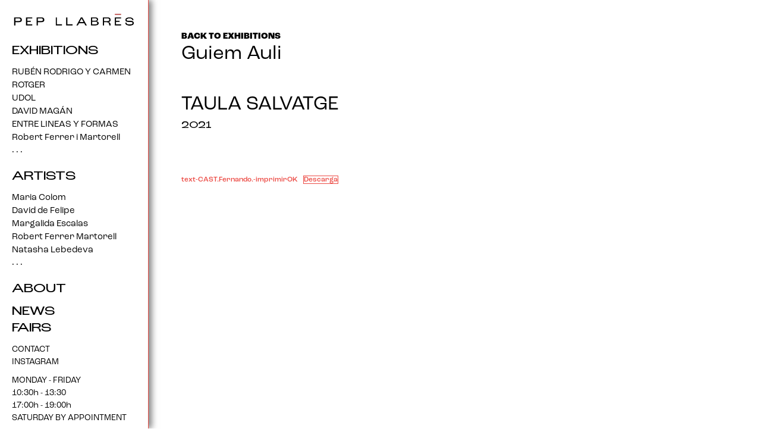

--- FILE ---
content_type: text/html; charset=UTF-8
request_url: https://galeriapepllabres.com/en/exhibition/guiem-auli/
body_size: 29232
content:
<!doctype html><html lang="en-GB"><head><meta charset="UTF-8"><meta name="viewport" content="width=device-width, initial-scale=1"><link rel="profile" href="https://gmpg.org/xfn/11"><meta name='robots' content='index, follow, max-image-preview:large, max-snippet:-1, max-video-preview:-1' /><link rel="alternate" href="https://galeriapepllabres.com/exposicion/guiem-auli/" hreflang="es" /><link rel="alternate" href="https://galeriapepllabres.com/ca/exposicio/guiem-auli/" hreflang="ca" /><link rel="alternate" href="https://galeriapepllabres.com/en/exhibition/guiem-auli/" hreflang="en" /><title>Guiem Auli - Galería Pep Llabrés</title><link rel="canonical" href="https://galeriapepllabres.com/en/exhibition/guiem-auli/" /><meta property="og:locale" content="en_GB" /><meta property="og:locale:alternate" content="es_ES" /><meta property="og:locale:alternate" content="ca_ES" /><meta property="og:type" content="article" /><meta property="og:title" content="Guiem Auli - Galería Pep Llabrés" /><meta property="og:url" content="https://galeriapepllabres.com/en/exhibition/guiem-auli/" /><meta property="og:site_name" content="Galería Pep Llabrés" /><meta property="article:modified_time" content="2023-01-18T15:03:00+00:00" /><meta property="og:image" content="https://galeriapepllabres.com/wp-content/uploads/2023/01/expo-gueim_auli-1.jpeg" /><meta property="og:image:width" content="1920" /><meta property="og:image:height" content="1187" /><meta property="og:image:type" content="image/jpeg" /><meta name="twitter:card" content="summary_large_image" /> <script type="application/ld+json" class="yoast-schema-graph">{"@context":"https://schema.org","@graph":[{"@type":"WebPage","@id":"https://galeriapepllabres.com/en/exhibition/guiem-auli/","url":"https://galeriapepllabres.com/en/exhibition/guiem-auli/","name":"Guiem Auli - Galería Pep Llabrés","isPartOf":{"@id":"https://galeriapepllabres.com/en/home/#website"},"primaryImageOfPage":{"@id":"https://galeriapepllabres.com/en/exhibition/guiem-auli/#primaryimage"},"image":{"@id":"https://galeriapepllabres.com/en/exhibition/guiem-auli/#primaryimage"},"thumbnailUrl":"https://galeriapepllabres.com/wp-content/uploads/2023/01/expo-gueim_auli-1.jpeg","datePublished":"2021-01-12T15:01:57+00:00","dateModified":"2023-01-18T15:03:00+00:00","breadcrumb":{"@id":"https://galeriapepllabres.com/en/exhibition/guiem-auli/#breadcrumb"},"inLanguage":"en-GB","potentialAction":[{"@type":"ReadAction","target":["https://galeriapepllabres.com/en/exhibition/guiem-auli/"]}]},{"@type":"ImageObject","inLanguage":"en-GB","@id":"https://galeriapepllabres.com/en/exhibition/guiem-auli/#primaryimage","url":"https://galeriapepllabres.com/wp-content/uploads/2023/01/expo-gueim_auli-1.jpeg","contentUrl":"https://galeriapepllabres.com/wp-content/uploads/2023/01/expo-gueim_auli-1.jpeg","width":1920,"height":1187},{"@type":"BreadcrumbList","@id":"https://galeriapepllabres.com/en/exhibition/guiem-auli/#breadcrumb","itemListElement":[{"@type":"ListItem","position":1,"name":"Portada","item":"https://galeriapepllabres.com/en/home/"},{"@type":"ListItem","position":2,"name":"Exhibitions","item":"https://galeriapepllabres.com/en/exhibitions/"},{"@type":"ListItem","position":3,"name":"Guiem Auli"}]},{"@type":"WebSite","@id":"https://galeriapepllabres.com/en/home/#website","url":"https://galeriapepllabres.com/en/home/","name":"Galería Pep Llabrés","description":"Contemporary art","publisher":{"@id":"https://galeriapepllabres.com/en/home/#organization"},"potentialAction":[{"@type":"SearchAction","target":{"@type":"EntryPoint","urlTemplate":"https://galeriapepllabres.com/en/home/?s={search_term_string}"},"query-input":"required name=search_term_string"}],"inLanguage":"en-GB"},{"@type":"Organization","@id":"https://galeriapepllabres.com/en/home/#organization","name":"Galería Pep Llabrés","url":"https://galeriapepllabres.com/en/home/","logo":{"@type":"ImageObject","inLanguage":"en-GB","@id":"https://galeriapepllabres.com/en/home/#/schema/logo/image/","url":"https://galeriapepllabres.com/wp-content/uploads/2023/03/logo_pep.png","contentUrl":"https://galeriapepllabres.com/wp-content/uploads/2023/03/logo_pep.png","width":2849,"height":366,"caption":"Galería Pep Llabrés"},"image":{"@id":"https://galeriapepllabres.com/en/home/#/schema/logo/image/"}}]}</script> <link rel="alternate" type="application/rss+xml" title="Galería Pep Llabrés &raquo; Feed" href="https://galeriapepllabres.com/en/feed/" /><link rel="alternate" type="application/rss+xml" title="Galería Pep Llabrés &raquo; Comments Feed" href="https://galeriapepllabres.com/en/comments/feed/" /><link rel="stylesheet" type="text/css" href="https://use.typekit.net/rsu0fyc.css"><link data-optimized="1" rel='stylesheet' id='dce-dynamic-visibility-style-css' href='https://galeriapepllabres.com/wp-content/litespeed/css/d56c1e0d4062d001999910394dca9324.css?ver=a9324' media='all' /><link data-optimized="1" rel='stylesheet' id='wp-block-library-css' href='https://galeriapepllabres.com/wp-content/litespeed/css/5da7509cfffbfbf3375144afd9f36c30.css?ver=36c30' media='all' /><style id='classic-theme-styles-inline-css'>/*! This file is auto-generated */
.wp-block-button__link{color:#fff;background-color:#32373c;border-radius:9999px;box-shadow:none;text-decoration:none;padding:calc(.667em + 2px) calc(1.333em + 2px);font-size:1.125em}.wp-block-file__button{background:#32373c;color:#fff;text-decoration:none}</style><style id='global-styles-inline-css'>body{--wp--preset--color--black: #000000;--wp--preset--color--cyan-bluish-gray: #abb8c3;--wp--preset--color--white: #ffffff;--wp--preset--color--pale-pink: #f78da7;--wp--preset--color--vivid-red: #cf2e2e;--wp--preset--color--luminous-vivid-orange: #ff6900;--wp--preset--color--luminous-vivid-amber: #fcb900;--wp--preset--color--light-green-cyan: #7bdcb5;--wp--preset--color--vivid-green-cyan: #00d084;--wp--preset--color--pale-cyan-blue: #8ed1fc;--wp--preset--color--vivid-cyan-blue: #0693e3;--wp--preset--color--vivid-purple: #9b51e0;--wp--preset--gradient--vivid-cyan-blue-to-vivid-purple: linear-gradient(135deg,rgba(6,147,227,1) 0%,rgb(155,81,224) 100%);--wp--preset--gradient--light-green-cyan-to-vivid-green-cyan: linear-gradient(135deg,rgb(122,220,180) 0%,rgb(0,208,130) 100%);--wp--preset--gradient--luminous-vivid-amber-to-luminous-vivid-orange: linear-gradient(135deg,rgba(252,185,0,1) 0%,rgba(255,105,0,1) 100%);--wp--preset--gradient--luminous-vivid-orange-to-vivid-red: linear-gradient(135deg,rgba(255,105,0,1) 0%,rgb(207,46,46) 100%);--wp--preset--gradient--very-light-gray-to-cyan-bluish-gray: linear-gradient(135deg,rgb(238,238,238) 0%,rgb(169,184,195) 100%);--wp--preset--gradient--cool-to-warm-spectrum: linear-gradient(135deg,rgb(74,234,220) 0%,rgb(151,120,209) 20%,rgb(207,42,186) 40%,rgb(238,44,130) 60%,rgb(251,105,98) 80%,rgb(254,248,76) 100%);--wp--preset--gradient--blush-light-purple: linear-gradient(135deg,rgb(255,206,236) 0%,rgb(152,150,240) 100%);--wp--preset--gradient--blush-bordeaux: linear-gradient(135deg,rgb(254,205,165) 0%,rgb(254,45,45) 50%,rgb(107,0,62) 100%);--wp--preset--gradient--luminous-dusk: linear-gradient(135deg,rgb(255,203,112) 0%,rgb(199,81,192) 50%,rgb(65,88,208) 100%);--wp--preset--gradient--pale-ocean: linear-gradient(135deg,rgb(255,245,203) 0%,rgb(182,227,212) 50%,rgb(51,167,181) 100%);--wp--preset--gradient--electric-grass: linear-gradient(135deg,rgb(202,248,128) 0%,rgb(113,206,126) 100%);--wp--preset--gradient--midnight: linear-gradient(135deg,rgb(2,3,129) 0%,rgb(40,116,252) 100%);--wp--preset--font-size--small: 13px;--wp--preset--font-size--medium: 20px;--wp--preset--font-size--large: 36px;--wp--preset--font-size--x-large: 42px;--wp--preset--spacing--20: 0.44rem;--wp--preset--spacing--30: 0.67rem;--wp--preset--spacing--40: 1rem;--wp--preset--spacing--50: 1.5rem;--wp--preset--spacing--60: 2.25rem;--wp--preset--spacing--70: 3.38rem;--wp--preset--spacing--80: 5.06rem;--wp--preset--shadow--natural: 6px 6px 9px rgba(0, 0, 0, 0.2);--wp--preset--shadow--deep: 12px 12px 50px rgba(0, 0, 0, 0.4);--wp--preset--shadow--sharp: 6px 6px 0px rgba(0, 0, 0, 0.2);--wp--preset--shadow--outlined: 6px 6px 0px -3px rgba(255, 255, 255, 1), 6px 6px rgba(0, 0, 0, 1);--wp--preset--shadow--crisp: 6px 6px 0px rgba(0, 0, 0, 1);}:where(.is-layout-flex){gap: 0.5em;}:where(.is-layout-grid){gap: 0.5em;}body .is-layout-flow > .alignleft{float: left;margin-inline-start: 0;margin-inline-end: 2em;}body .is-layout-flow > .alignright{float: right;margin-inline-start: 2em;margin-inline-end: 0;}body .is-layout-flow > .aligncenter{margin-left: auto !important;margin-right: auto !important;}body .is-layout-constrained > .alignleft{float: left;margin-inline-start: 0;margin-inline-end: 2em;}body .is-layout-constrained > .alignright{float: right;margin-inline-start: 2em;margin-inline-end: 0;}body .is-layout-constrained > .aligncenter{margin-left: auto !important;margin-right: auto !important;}body .is-layout-constrained > :where(:not(.alignleft):not(.alignright):not(.alignfull)){max-width: var(--wp--style--global--content-size);margin-left: auto !important;margin-right: auto !important;}body .is-layout-constrained > .alignwide{max-width: var(--wp--style--global--wide-size);}body .is-layout-flex{display: flex;}body .is-layout-flex{flex-wrap: wrap;align-items: center;}body .is-layout-flex > *{margin: 0;}body .is-layout-grid{display: grid;}body .is-layout-grid > *{margin: 0;}:where(.wp-block-columns.is-layout-flex){gap: 2em;}:where(.wp-block-columns.is-layout-grid){gap: 2em;}:where(.wp-block-post-template.is-layout-flex){gap: 1.25em;}:where(.wp-block-post-template.is-layout-grid){gap: 1.25em;}.has-black-color{color: var(--wp--preset--color--black) !important;}.has-cyan-bluish-gray-color{color: var(--wp--preset--color--cyan-bluish-gray) !important;}.has-white-color{color: var(--wp--preset--color--white) !important;}.has-pale-pink-color{color: var(--wp--preset--color--pale-pink) !important;}.has-vivid-red-color{color: var(--wp--preset--color--vivid-red) !important;}.has-luminous-vivid-orange-color{color: var(--wp--preset--color--luminous-vivid-orange) !important;}.has-luminous-vivid-amber-color{color: var(--wp--preset--color--luminous-vivid-amber) !important;}.has-light-green-cyan-color{color: var(--wp--preset--color--light-green-cyan) !important;}.has-vivid-green-cyan-color{color: var(--wp--preset--color--vivid-green-cyan) !important;}.has-pale-cyan-blue-color{color: var(--wp--preset--color--pale-cyan-blue) !important;}.has-vivid-cyan-blue-color{color: var(--wp--preset--color--vivid-cyan-blue) !important;}.has-vivid-purple-color{color: var(--wp--preset--color--vivid-purple) !important;}.has-black-background-color{background-color: var(--wp--preset--color--black) !important;}.has-cyan-bluish-gray-background-color{background-color: var(--wp--preset--color--cyan-bluish-gray) !important;}.has-white-background-color{background-color: var(--wp--preset--color--white) !important;}.has-pale-pink-background-color{background-color: var(--wp--preset--color--pale-pink) !important;}.has-vivid-red-background-color{background-color: var(--wp--preset--color--vivid-red) !important;}.has-luminous-vivid-orange-background-color{background-color: var(--wp--preset--color--luminous-vivid-orange) !important;}.has-luminous-vivid-amber-background-color{background-color: var(--wp--preset--color--luminous-vivid-amber) !important;}.has-light-green-cyan-background-color{background-color: var(--wp--preset--color--light-green-cyan) !important;}.has-vivid-green-cyan-background-color{background-color: var(--wp--preset--color--vivid-green-cyan) !important;}.has-pale-cyan-blue-background-color{background-color: var(--wp--preset--color--pale-cyan-blue) !important;}.has-vivid-cyan-blue-background-color{background-color: var(--wp--preset--color--vivid-cyan-blue) !important;}.has-vivid-purple-background-color{background-color: var(--wp--preset--color--vivid-purple) !important;}.has-black-border-color{border-color: var(--wp--preset--color--black) !important;}.has-cyan-bluish-gray-border-color{border-color: var(--wp--preset--color--cyan-bluish-gray) !important;}.has-white-border-color{border-color: var(--wp--preset--color--white) !important;}.has-pale-pink-border-color{border-color: var(--wp--preset--color--pale-pink) !important;}.has-vivid-red-border-color{border-color: var(--wp--preset--color--vivid-red) !important;}.has-luminous-vivid-orange-border-color{border-color: var(--wp--preset--color--luminous-vivid-orange) !important;}.has-luminous-vivid-amber-border-color{border-color: var(--wp--preset--color--luminous-vivid-amber) !important;}.has-light-green-cyan-border-color{border-color: var(--wp--preset--color--light-green-cyan) !important;}.has-vivid-green-cyan-border-color{border-color: var(--wp--preset--color--vivid-green-cyan) !important;}.has-pale-cyan-blue-border-color{border-color: var(--wp--preset--color--pale-cyan-blue) !important;}.has-vivid-cyan-blue-border-color{border-color: var(--wp--preset--color--vivid-cyan-blue) !important;}.has-vivid-purple-border-color{border-color: var(--wp--preset--color--vivid-purple) !important;}.has-vivid-cyan-blue-to-vivid-purple-gradient-background{background: var(--wp--preset--gradient--vivid-cyan-blue-to-vivid-purple) !important;}.has-light-green-cyan-to-vivid-green-cyan-gradient-background{background: var(--wp--preset--gradient--light-green-cyan-to-vivid-green-cyan) !important;}.has-luminous-vivid-amber-to-luminous-vivid-orange-gradient-background{background: var(--wp--preset--gradient--luminous-vivid-amber-to-luminous-vivid-orange) !important;}.has-luminous-vivid-orange-to-vivid-red-gradient-background{background: var(--wp--preset--gradient--luminous-vivid-orange-to-vivid-red) !important;}.has-very-light-gray-to-cyan-bluish-gray-gradient-background{background: var(--wp--preset--gradient--very-light-gray-to-cyan-bluish-gray) !important;}.has-cool-to-warm-spectrum-gradient-background{background: var(--wp--preset--gradient--cool-to-warm-spectrum) !important;}.has-blush-light-purple-gradient-background{background: var(--wp--preset--gradient--blush-light-purple) !important;}.has-blush-bordeaux-gradient-background{background: var(--wp--preset--gradient--blush-bordeaux) !important;}.has-luminous-dusk-gradient-background{background: var(--wp--preset--gradient--luminous-dusk) !important;}.has-pale-ocean-gradient-background{background: var(--wp--preset--gradient--pale-ocean) !important;}.has-electric-grass-gradient-background{background: var(--wp--preset--gradient--electric-grass) !important;}.has-midnight-gradient-background{background: var(--wp--preset--gradient--midnight) !important;}.has-small-font-size{font-size: var(--wp--preset--font-size--small) !important;}.has-medium-font-size{font-size: var(--wp--preset--font-size--medium) !important;}.has-large-font-size{font-size: var(--wp--preset--font-size--large) !important;}.has-x-large-font-size{font-size: var(--wp--preset--font-size--x-large) !important;}
.wp-block-navigation a:where(:not(.wp-element-button)){color: inherit;}
:where(.wp-block-post-template.is-layout-flex){gap: 1.25em;}:where(.wp-block-post-template.is-layout-grid){gap: 1.25em;}
:where(.wp-block-columns.is-layout-flex){gap: 2em;}:where(.wp-block-columns.is-layout-grid){gap: 2em;}
.wp-block-pullquote{font-size: 1.5em;line-height: 1.6;}</style><link data-optimized="1" rel='stylesheet' id='hello-elementor-css' href='https://galeriapepllabres.com/wp-content/litespeed/css/0a6ff0dbe9cb741ee348abb33b39ceed.css?ver=9ceed' media='all' /><link data-optimized="1" rel='stylesheet' id='hello-elementor-theme-style-css' href='https://galeriapepllabres.com/wp-content/litespeed/css/1e3c499de4bbe8396ddffbf3ea8109bf.css?ver=109bf' media='all' /><link data-optimized="1" rel='stylesheet' id='hello-elementor-header-footer-css' href='https://galeriapepllabres.com/wp-content/litespeed/css/c42e304272ceb6f50fd9bf896e8d67f0.css?ver=d67f0' media='all' /><link data-optimized="1" rel='stylesheet' id='elementor-frontend-css' href='https://galeriapepllabres.com/wp-content/litespeed/css/e45f50d08ebeed629115b1a8ee8e0fa1.css?ver=e0fa1' media='all' /><link data-optimized="1" rel='stylesheet' id='elementor-post-5-css' href='https://galeriapepllabres.com/wp-content/litespeed/css/9b0c134fa51a40a2c852eed484a4d965.css?ver=4d965' media='all' /><link data-optimized="1" rel='stylesheet' id='elementor-icons-css' href='https://galeriapepllabres.com/wp-content/litespeed/css/ffb1946a387d0c68b57c2e589fce87e2.css?ver=e87e2' media='all' /><link data-optimized="1" rel='stylesheet' id='swiper-css' href='https://galeriapepllabres.com/wp-content/litespeed/css/3c8a8757d263322242fe19d0ae2c583a.css?ver=c583a' media='all' /><link data-optimized="1" rel='stylesheet' id='elementor-pro-css' href='https://galeriapepllabres.com/wp-content/litespeed/css/fff3d197d3ae11142060bd3bd2dde5f0.css?ver=de5f0' media='all' /><link data-optimized="1" rel='stylesheet' id='elementor-global-css' href='https://galeriapepllabres.com/wp-content/litespeed/css/020faf2a9a11e15b9f9e6be5d7857bea.css?ver=57bea' media='all' /><link data-optimized="1" rel='stylesheet' id='elementor-post-4020-css' href='https://galeriapepllabres.com/wp-content/litespeed/css/9967b128207d79d37cc9407d60dc7e27.css?ver=c7e27' media='all' /><link data-optimized="1" rel='stylesheet' id='elementor-post-4383-css' href='https://galeriapepllabres.com/wp-content/litespeed/css/5b4dc7374854601b4342c8c346346235.css?ver=46235' media='all' /><link data-optimized="1" rel='stylesheet' id='elementor-post-4103-css' href='https://galeriapepllabres.com/wp-content/litespeed/css/d30707f8b3715caa0ff22f3e2f1da330.css?ver=da330' media='all' /><link data-optimized="1" rel='stylesheet' id='hello-elementor-child-style-css' href='https://galeriapepllabres.com/wp-content/litespeed/css/9c7d01f991910cbf3222b4fcddf47d60.css?ver=47d60' media='all' /><link data-optimized="1" rel='stylesheet' id='elementor-icons-shared-0-css' href='https://galeriapepllabres.com/wp-content/litespeed/css/d7c6ff788cffdb82cc70328c25003dd5.css?ver=03dd5' media='all' /><link data-optimized="1" rel='stylesheet' id='elementor-icons-fa-solid-css' href='https://galeriapepllabres.com/wp-content/litespeed/css/6aafa15b8a1aa926df2c4fee43fbd3d2.css?ver=bd3d2' media='all' /> <script data-optimized="1" src="https://galeriapepllabres.com/wp-content/litespeed/js/eb719f3c8fd5027345d65cec7bed4669.js?ver=d4669" id="page-transitions-js" defer data-deferred="1"></script> <link rel="https://api.w.org/" href="https://galeriapepllabres.com/wp-json/" /><link rel="alternate" type="application/json" href="https://galeriapepllabres.com/wp-json/wp/v2/exposicion/3425" /><link rel="EditURI" type="application/rsd+xml" title="RSD" href="https://galeriapepllabres.com/xmlrpc.php?rsd" /><meta name="generator" content="WordPress 6.4.7" /><link rel='shortlink' href='https://galeriapepllabres.com/?p=3425' /><link rel="alternate" type="application/json+oembed" href="https://galeriapepllabres.com/wp-json/oembed/1.0/embed?url=https%3A%2F%2Fgaleriapepllabres.com%2Fen%2Fexhibition%2Fguiem-auli%2F" /><link rel="alternate" type="text/xml+oembed" href="https://galeriapepllabres.com/wp-json/oembed/1.0/embed?url=https%3A%2F%2Fgaleriapepllabres.com%2Fen%2Fexhibition%2Fguiem-auli%2F&#038;format=xml" /><meta name="generator" content="Elementor 3.19.2; features: e_optimized_assets_loading, e_optimized_css_loading, additional_custom_breakpoints, block_editor_assets_optimize, e_image_loading_optimization; settings: css_print_method-external, google_font-enabled, font_display-swap"><link rel="icon" href="https://galeriapepllabres.com/wp-content/uploads/2023/03/logo-LL-150x150.png" sizes="32x32" /><link rel="icon" href="https://galeriapepllabres.com/wp-content/uploads/2023/03/logo-LL.png" sizes="192x192" /><link rel="apple-touch-icon" href="https://galeriapepllabres.com/wp-content/uploads/2023/03/logo-LL.png" /><meta name="msapplication-TileImage" content="https://galeriapepllabres.com/wp-content/uploads/2023/03/logo-LL.png" /><style id="wp-custom-css">/*Scrollbar*/
::-webkit-scrollbar{
  display: none
}
* {
  -ms-overflow-style: none !important;  /* IE and Edge */
  scrollbar-width: none !important;  /* Firefox */
}
/*::-webkit-scrollbar{
  width: 8px;
}

::-webkit-scrollbar-track {
  background: #2B2E34;
}

::-webkit-scrollbar-thumb {
  background-color: #B94A48;
  border-radius: 20px;
  border: 2px solid #2B2E34;
}
* {
  scrollbar-width: thin;
  scrollbar-color: #B94A48 #2B2E34;
}*/

li.lang-item > a {
	padding: 10px !important;
}

li.lang-item-ca::before, li.lang-item-en::before {
	content: '/';
	align-self: center;
	font-size: 17px;
	padding-bottom: 8px;
}

.wp-block-file a {
	font-family: "roc-grotesk";
	font-size: 12px !important;
	font-weight: 500;
}
.wp-block-file__button {
	background: transparent;
	border: 1px solid;
}
.post-type-archive-noticias .elementor-post__thumbnail img {
	height: 100% !important;
	width: auto !important;
}

@media(min-width: 767px) {
	.dialog-close-button {
		display: none !important;
	}
	
	.about-popup .dialog-close-button {
		display: flex !important;
	}
}</style></head><body class="exposicion-template-default single single-exposicion postid-3425 wp-custom-logo elementor-default elementor-kit-5 elementor-page-4103"><e-page-transition preloader-type="image" preloader-image-url="https://galeriapepllabres.com/wp-content/uploads/2023/02/logo-pep.png" class="e-page-transition--entering" exclude="^https\:\/\/galeriapepllabres\.com\/wp\-admin\/">
</e-page-transition>
<a class="skip-link screen-reader-text" href="#content">Skip to content</a><header data-elementor-type="header" data-elementor-id="4020" class="elementor elementor-4020 elementor-location-header"><div class="elementor-section-wrap"><div class="elementor-element elementor-element-5d68e228 e-con-full elementor-hidden-desktop e-flex e-con e-parent" data-id="5d68e228" data-element_type="container" data-settings="{&quot;content_width&quot;:&quot;full&quot;}" data-core-v316-plus="true"><div class="elementor-element elementor-element-7feb10c2 e-con-full e-flex e-con e-parent" data-id="7feb10c2" data-element_type="container" id="header-toggle" data-settings="{&quot;content_width&quot;:&quot;full&quot;}" data-core-v316-plus="true"><div class="elementor-element elementor-element-76ce6ca elementor-widget elementor-widget-image" data-id="76ce6ca" data-element_type="widget" data-widget_type="image.default"><div class="elementor-widget-container"><style>/*! elementor - v3.19.0 - 07-02-2024 */
.elementor-widget-image{text-align:center}.elementor-widget-image a{display:inline-block}.elementor-widget-image a img[src$=".svg"]{width:48px}.elementor-widget-image img{vertical-align:middle;display:inline-block}</style><a href="#elementor-action%3Aaction%3Dpopup%3Aopen%26settings%3DeyJpZCI6IjM5ODYiLCJ0b2dnbGUiOmZhbHNlfQ%3D%3D">
<img width="1390" height="765" src="https://galeriapepllabres.com/wp-content/uploads/2023/01/BARRAS-MENU.png" class="attachment-full size-full wp-image-4933" alt="" srcset="https://galeriapepllabres.com/wp-content/uploads/2023/01/BARRAS-MENU.png 1390w, https://galeriapepllabres.com/wp-content/uploads/2023/01/BARRAS-MENU-300x165.png 300w, https://galeriapepllabres.com/wp-content/uploads/2023/01/BARRAS-MENU-1024x564.png 1024w, https://galeriapepllabres.com/wp-content/uploads/2023/01/BARRAS-MENU-768x423.png 768w" sizes="(max-width: 1390px) 100vw, 1390px" />								</a></div></div><div class="elementor-element elementor-element-2704833a elementor-widget elementor-widget-theme-site-logo elementor-widget-image" data-id="2704833a" data-element_type="widget" data-widget_type="theme-site-logo.default"><div class="elementor-widget-container"><div class="elementor-image">
<a href="https://galeriapepllabres.com/en/home/">
<img width="2849" height="366" src="https://galeriapepllabres.com/wp-content/uploads/2023/03/logo_pep.png" class="attachment-full size-full wp-image-5756" alt="" srcset="https://galeriapepllabres.com/wp-content/uploads/2023/03/logo_pep.png 2849w, https://galeriapepllabres.com/wp-content/uploads/2023/03/logo_pep-300x39.png 300w, https://galeriapepllabres.com/wp-content/uploads/2023/03/logo_pep-1024x132.png 1024w, https://galeriapepllabres.com/wp-content/uploads/2023/03/logo_pep-768x99.png 768w, https://galeriapepllabres.com/wp-content/uploads/2023/03/logo_pep-1536x197.png 1536w, https://galeriapepllabres.com/wp-content/uploads/2023/03/logo_pep-2048x263.png 2048w" sizes="(max-width: 2849px) 100vw, 2849px" />				</a></div></div></div></div><div class="elementor-element elementor-element-2b3c6963 e-con-full elementor-hidden-mobile e-flex e-con e-parent" data-id="2b3c6963" data-element_type="container" data-settings="{&quot;content_width&quot;:&quot;full&quot;}" data-core-v316-plus="true"><div class="elementor-element elementor-element-6843dfae elementor-widget elementor-widget-image" data-id="6843dfae" data-element_type="widget" data-widget_type="image.default"><div class="elementor-widget-container">
<img width="51" height="51" src="https://galeriapepllabres.com/wp-content/uploads/2023/01/isotipo.png" class="attachment-large size-large wp-image-76" alt="" /></div></div><div class="elementor-element elementor-element-7a40ccff elementor-nav-menu--dropdown-none elementor-widget elementor-widget-nav-menu" data-id="7a40ccff" data-element_type="widget" data-settings="{&quot;layout&quot;:&quot;horizontal&quot;,&quot;submenu_icon&quot;:{&quot;value&quot;:&quot;&lt;i class=\&quot;fas fa-caret-down\&quot;&gt;&lt;\/i&gt;&quot;,&quot;library&quot;:&quot;fa-solid&quot;}}" data-widget_type="nav-menu.default"><div class="elementor-widget-container"><link data-optimized="1" rel="stylesheet" href="https://galeriapepllabres.com/wp-content/litespeed/css/1bb91277322da41031c1b1d171d46bae.css?ver=46bae"><nav class="elementor-nav-menu--main elementor-nav-menu__container elementor-nav-menu--layout-horizontal e--pointer-none"><ul id="menu-1-7a40ccff" class="elementor-nav-menu"><li class="lang-item lang-item-29 lang-item-es lang-item-first menu-item menu-item-type-custom menu-item-object-custom menu-item-1858-es"><a href="https://galeriapepllabres.com/exposicion/guiem-auli/" hreflang="es-ES" lang="es-ES" class="elementor-item">ES</a></li><li class="lang-item lang-item-22 lang-item-ca menu-item menu-item-type-custom menu-item-object-custom menu-item-1858-ca"><a href="https://galeriapepllabres.com/ca/exposicio/guiem-auli/" hreflang="ca" lang="ca" class="elementor-item">CAT</a></li><li class="lang-item lang-item-25 lang-item-en current-lang menu-item menu-item-type-custom menu-item-object-custom menu-item-1858-en"><a href="https://galeriapepllabres.com/en/exhibition/guiem-auli/" hreflang="en-GB" lang="en-GB" class="elementor-item">EN</a></li></ul></nav><nav class="elementor-nav-menu--dropdown elementor-nav-menu__container" aria-hidden="true"><ul id="menu-2-7a40ccff" class="elementor-nav-menu"><li class="lang-item lang-item-29 lang-item-es lang-item-first menu-item menu-item-type-custom menu-item-object-custom menu-item-1858-es"><a href="https://galeriapepllabres.com/exposicion/guiem-auli/" hreflang="es-ES" lang="es-ES" class="elementor-item" tabindex="-1">ES</a></li><li class="lang-item lang-item-22 lang-item-ca menu-item menu-item-type-custom menu-item-object-custom menu-item-1858-ca"><a href="https://galeriapepllabres.com/ca/exposicio/guiem-auli/" hreflang="ca" lang="ca" class="elementor-item" tabindex="-1">CAT</a></li><li class="lang-item lang-item-25 lang-item-en current-lang menu-item menu-item-type-custom menu-item-object-custom menu-item-1858-en"><a href="https://galeriapepllabres.com/en/exhibition/guiem-auli/" hreflang="en-GB" lang="en-GB" class="elementor-item" tabindex="-1">EN</a></li></ul></nav></div></div></div></div></div></header><div data-elementor-type="single-post" data-elementor-id="4103" class="elementor elementor-4103 elementor-location-single post-3425 exposicion type-exposicion status-publish has-post-thumbnail hentry"><div class="elementor-section-wrap"><div class="elementor-element elementor-element-51540f4 e-con-full e-flex e-con e-parent" data-id="51540f4" data-element_type="container" data-settings="{&quot;content_width&quot;:&quot;full&quot;}" data-core-v316-plus="true"><nav class="elementor-element elementor-element-caed4bc e-con-full side-menu elementor-hidden-tablet elementor-hidden-mobile e-flex e-con e-parent" data-id="caed4bc" data-element_type="container" data-settings="{&quot;content_width&quot;:&quot;full&quot;,&quot;background_background&quot;:&quot;classic&quot;}" data-core-v316-plus="true"><div class="elementor-element elementor-element-ec8eb49 elementor-widget elementor-widget-shortcode" data-id="ec8eb49" data-element_type="widget" data-widget_type="shortcode.default"><div class="elementor-widget-container"><div class="elementor-shortcode"><aside data-elementor-type="section" data-elementor-id="4279" class="elementor elementor-4279 elementor-location-single"><div class="elementor-section-wrap"><nav class="elementor-element elementor-element-1f3a12fd e-con-full e-flex e-con e-parent" data-id="1f3a12fd" data-element_type="container" data-settings="{&quot;content_width&quot;:&quot;full&quot;}" data-core-v316-plus="true"><div class="elementor-element elementor-element-7f6c703 elementor-widget elementor-widget-image" data-id="7f6c703" data-element_type="widget" id="nav__logo" data-widget_type="image.default"><div class="elementor-widget-container">
<a href="https://galeriapepllabres.com/en/home/">
<img width="2839" height="369" src="https://galeriapepllabres.com/wp-content/uploads/2023/02/logo_pep_blanco.png" class="attachment-full size-full wp-image-5759" alt="" srcset="https://galeriapepllabres.com/wp-content/uploads/2023/02/logo_pep_blanco.png 2839w, https://galeriapepllabres.com/wp-content/uploads/2023/02/logo_pep_blanco-300x39.png 300w, https://galeriapepllabres.com/wp-content/uploads/2023/02/logo_pep_blanco-1024x133.png 1024w, https://galeriapepllabres.com/wp-content/uploads/2023/02/logo_pep_blanco-768x100.png 768w, https://galeriapepllabres.com/wp-content/uploads/2023/02/logo_pep_blanco-1536x200.png 1536w, https://galeriapepllabres.com/wp-content/uploads/2023/02/logo_pep_blanco-2048x266.png 2048w" sizes="(max-width: 2839px) 100vw, 2839px" />								</a></div></div><div class="elementor-element elementor-element-d55c642 e-con-full elementor-hidden-desktop elementor-hidden-tablet e-flex e-con e-parent" data-id="d55c642" data-element_type="container" data-settings="{&quot;content_width&quot;:&quot;full&quot;}" data-core-v316-plus="true"><div class="elementor-element elementor-element-84cc6f4 elementor-widget elementor-widget-heading" data-id="84cc6f4" data-element_type="widget" data-widget_type="heading.default"><div class="elementor-widget-container"><style>/*! elementor - v3.19.0 - 07-02-2024 */
.elementor-heading-title{padding:0;margin:0;line-height:1}.elementor-widget-heading .elementor-heading-title[class*=elementor-size-]>a{color:inherit;font-size:inherit;line-height:inherit}.elementor-widget-heading .elementor-heading-title.elementor-size-small{font-size:15px}.elementor-widget-heading .elementor-heading-title.elementor-size-medium{font-size:19px}.elementor-widget-heading .elementor-heading-title.elementor-size-large{font-size:29px}.elementor-widget-heading .elementor-heading-title.elementor-size-xl{font-size:39px}.elementor-widget-heading .elementor-heading-title.elementor-size-xxl{font-size:59px}</style><h2 class="elementor-heading-title elementor-size-default"><a href="/en/exhibitions">EXHIBITIONS</a></h2></div></div><div class="elementor-element elementor-element-3032c30 elementor-widget elementor-widget-heading" data-id="3032c30" data-element_type="widget" data-widget_type="heading.default"><div class="elementor-widget-container"><h2 class="elementor-heading-title elementor-size-default"><a href="/en/artists">Artists</a></h2></div></div><div class="elementor-element elementor-element-b5b1791 elementor-widget elementor-widget-heading" data-id="b5b1791" data-element_type="widget" data-widget_type="heading.default"><div class="elementor-widget-container"><h2 class="elementor-heading-title elementor-size-default"><a href="#elementor-action%3Aaction%3Dpopup%3Aopen%26settings%3DeyJpZCI6IjQxNTEiLCJ0b2dnbGUiOmZhbHNlfQ%3D%3D">About</a></h2></div></div></div><div class="elementor-element elementor-element-258f023d e-con-full elementor-hidden-mobile e-flex e-con e-parent" data-id="258f023d" data-element_type="container" data-settings="{&quot;content_width&quot;:&quot;full&quot;}" data-core-v316-plus="true"><div class="elementor-element elementor-element-2f2d26ef elementor-widget elementor-widget-heading" data-id="2f2d26ef" data-element_type="widget" data-widget_type="heading.default"><div class="elementor-widget-container"><h2 class="elementor-heading-title elementor-size-default"><a href="/en/exhibitions">EXHIBITIONS</a></h2></div></div><div class="elementor-element elementor-element-37103bce elementor-grid-1 elementor-posts--thumbnail-none big-screen elementor-grid-tablet-2 elementor-grid-mobile-1 elementor-widget elementor-widget-posts" data-id="37103bce" data-element_type="widget" data-settings="{&quot;classic_columns&quot;:&quot;1&quot;,&quot;classic_row_gap&quot;:{&quot;unit&quot;:&quot;px&quot;,&quot;size&quot;:0,&quot;sizes&quot;:[]},&quot;classic_columns_tablet&quot;:&quot;2&quot;,&quot;classic_columns_mobile&quot;:&quot;1&quot;,&quot;classic_row_gap_tablet&quot;:{&quot;unit&quot;:&quot;px&quot;,&quot;size&quot;:&quot;&quot;,&quot;sizes&quot;:[]},&quot;classic_row_gap_mobile&quot;:{&quot;unit&quot;:&quot;px&quot;,&quot;size&quot;:&quot;&quot;,&quot;sizes&quot;:[]}}" data-widget_type="posts.classic"><div class="elementor-widget-container"><link data-optimized="1" rel="stylesheet" href="https://galeriapepllabres.com/wp-content/litespeed/css/ce01ccaa667d0546e6f798ad6145128e.css?ver=5128e"><div class="elementor-posts-container elementor-posts elementor-posts--skin-classic elementor-grid"><article class="elementor-post elementor-grid-item post-7293 exposicion type-exposicion status-publish hentry"><div class="elementor-post__text"><h3 class="elementor-post__title">
<a href="https://galeriapepllabres.com/en/exhibition/ruben-rodrigo-y-carmen-rotger/" >
RUBÉN RODRIGO Y CARMEN ROTGER			</a></h3></div></article><article class="elementor-post elementor-grid-item post-7194 exposicion type-exposicion status-publish has-post-thumbnail hentry"><div class="elementor-post__text"><h3 class="elementor-post__title">
<a href="https://galeriapepllabres.com/en/exhibition/udol/" >
UDOL			</a></h3></div></article><article class="elementor-post elementor-grid-item post-7097 exposicion type-exposicion status-publish hentry"><div class="elementor-post__text"><h3 class="elementor-post__title">
<a href="https://galeriapepllabres.com/en/exhibition/david-magan-4/" >
DAVID MAGÁN			</a></h3></div></article><article class="elementor-post elementor-grid-item post-6979 exposicion type-exposicion status-publish has-post-thumbnail hentry"><div class="elementor-post__text"><h3 class="elementor-post__title">
<a href="https://galeriapepllabres.com/en/exhibition/entre-lineas-y-formas/" >
ENTRE LINEAS Y FORMAS			</a></h3></div></article><article class="elementor-post elementor-grid-item post-6890 exposicion type-exposicion status-publish has-post-thumbnail hentry"><div class="elementor-post__text"><h3 class="elementor-post__title">
<a href="https://galeriapepllabres.com/en/exhibition/robert-ferrer-i-martorell-4/" >
Robert Ferrer i Martorell			</a></h3></div></article><article class="elementor-post elementor-grid-item post-6827 exposicion type-exposicion status-publish has-post-thumbnail hentry"><div class="elementor-post__text"><h3 class="elementor-post__title">
<a href="https://galeriapepllabres.com/en/exhibition/origens-africae/" >
ORIGENS AFRICAE			</a></h3></div></article><article class="elementor-post elementor-grid-item post-6748 exposicion type-exposicion status-publish has-post-thumbnail hentry"><div class="elementor-post__text"><h3 class="elementor-post__title">
<a href="https://galeriapepllabres.com/en/exhibition/2monos-nicoletta-mantoan-y-alejandro-dumon/" >
2MONOS / Nicoletta Mantoan y Alejandro Dumon			</a></h3></div></article><article class="elementor-post elementor-grid-item post-6655 exposicion type-exposicion status-publish has-post-thumbnail hentry"><div class="elementor-post__text"><h3 class="elementor-post__title">
<a href="https://galeriapepllabres.com/en/exhibition/constelaciones-geometricas/" >
Constelaciones geométricas			</a></h3></div></article></div></div></div><div class="elementor-element elementor-element-4ccb2b5 elementor-grid-1 elementor-posts--thumbnail-none small-screen elementor-grid-tablet-1 elementor-grid-mobile-1 elementor-widget elementor-widget-posts" data-id="4ccb2b5" data-element_type="widget" data-settings="{&quot;classic_columns&quot;:&quot;1&quot;,&quot;classic_row_gap&quot;:{&quot;unit&quot;:&quot;px&quot;,&quot;size&quot;:0,&quot;sizes&quot;:[]},&quot;classic_columns_tablet&quot;:&quot;1&quot;,&quot;classic_columns_mobile&quot;:&quot;1&quot;,&quot;classic_row_gap_tablet&quot;:{&quot;unit&quot;:&quot;px&quot;,&quot;size&quot;:&quot;&quot;,&quot;sizes&quot;:[]},&quot;classic_row_gap_mobile&quot;:{&quot;unit&quot;:&quot;px&quot;,&quot;size&quot;:&quot;&quot;,&quot;sizes&quot;:[]}}" data-widget_type="posts.classic"><div class="elementor-widget-container"><div class="elementor-posts-container elementor-posts elementor-posts--skin-classic elementor-grid"><article class="elementor-post elementor-grid-item post-7293 exposicion type-exposicion status-publish hentry"><div class="elementor-post__text"><h3 class="elementor-post__title">
<a href="https://galeriapepllabres.com/en/exhibition/ruben-rodrigo-y-carmen-rotger/" >
RUBÉN RODRIGO Y CARMEN ROTGER			</a></h3></div></article><article class="elementor-post elementor-grid-item post-7194 exposicion type-exposicion status-publish has-post-thumbnail hentry"><div class="elementor-post__text"><h3 class="elementor-post__title">
<a href="https://galeriapepllabres.com/en/exhibition/udol/" >
UDOL			</a></h3></div></article><article class="elementor-post elementor-grid-item post-7097 exposicion type-exposicion status-publish hentry"><div class="elementor-post__text"><h3 class="elementor-post__title">
<a href="https://galeriapepllabres.com/en/exhibition/david-magan-4/" >
DAVID MAGÁN			</a></h3></div></article><article class="elementor-post elementor-grid-item post-6979 exposicion type-exposicion status-publish has-post-thumbnail hentry"><div class="elementor-post__text"><h3 class="elementor-post__title">
<a href="https://galeriapepllabres.com/en/exhibition/entre-lineas-y-formas/" >
ENTRE LINEAS Y FORMAS			</a></h3></div></article><article class="elementor-post elementor-grid-item post-6890 exposicion type-exposicion status-publish has-post-thumbnail hentry"><div class="elementor-post__text"><h3 class="elementor-post__title">
<a href="https://galeriapepllabres.com/en/exhibition/robert-ferrer-i-martorell-4/" >
Robert Ferrer i Martorell			</a></h3></div></article></div></div></div><div class="elementor-element elementor-element-670fbae elementor-widget elementor-widget-heading" data-id="670fbae" data-element_type="widget" data-widget_type="heading.default"><div class="elementor-widget-container"><p class="elementor-heading-title elementor-size-default">...</p></div></div></div><div class="elementor-element elementor-element-473fc821 e-con-full elementor-hidden-mobile e-flex e-con e-parent" data-id="473fc821" data-element_type="container" data-settings="{&quot;content_width&quot;:&quot;full&quot;}" data-core-v316-plus="true"><div class="elementor-element elementor-element-6213948a elementor-widget elementor-widget-heading" data-id="6213948a" data-element_type="widget" data-widget_type="heading.default"><div class="elementor-widget-container"><h2 class="elementor-heading-title elementor-size-default"><a href="/en/artists">Artists</a></h2></div></div><div class="elementor-element elementor-element-69bb2a9d elementor-grid-1 elementor-posts--thumbnail-none big-screen elementor-grid-tablet-2 elementor-grid-mobile-1 elementor-widget elementor-widget-posts" data-id="69bb2a9d" data-element_type="widget" data-settings="{&quot;classic_columns&quot;:&quot;1&quot;,&quot;classic_row_gap&quot;:{&quot;unit&quot;:&quot;px&quot;,&quot;size&quot;:0,&quot;sizes&quot;:[]},&quot;classic_columns_tablet&quot;:&quot;2&quot;,&quot;classic_columns_mobile&quot;:&quot;1&quot;,&quot;classic_row_gap_tablet&quot;:{&quot;unit&quot;:&quot;px&quot;,&quot;size&quot;:&quot;&quot;,&quot;sizes&quot;:[]},&quot;classic_row_gap_mobile&quot;:{&quot;unit&quot;:&quot;px&quot;,&quot;size&quot;:&quot;&quot;,&quot;sizes&quot;:[]}}" data-widget_type="posts.classic"><div class="elementor-widget-container"><div class="elementor-posts-container elementor-posts elementor-posts--skin-classic elementor-grid"><article class="elementor-post elementor-grid-item post-3593 artista type-artista status-publish has-post-thumbnail hentry"><div class="elementor-post__text"><h3 class="elementor-post__title">
<a href="https://galeriapepllabres.com/en/artist/maria-colom/" >
Maria Colom			</a></h3></div></article><article class="elementor-post elementor-grid-item post-3585 artista type-artista status-publish has-post-thumbnail hentry"><div class="elementor-post__text"><h3 class="elementor-post__title">
<a href="https://galeriapepllabres.com/en/artist/david-de-felipe/" >
David de Felipe			</a></h3></div></article><article class="elementor-post elementor-grid-item post-3575 artista type-artista status-publish has-post-thumbnail hentry"><div class="elementor-post__text"><h3 class="elementor-post__title">
<a href="https://galeriapepllabres.com/en/artist/margalida-escalas/" >
Margalida Escalas			</a></h3></div></article><article class="elementor-post elementor-grid-item post-3559 artista type-artista status-publish has-post-thumbnail hentry"><div class="elementor-post__text"><h3 class="elementor-post__title">
<a href="https://galeriapepllabres.com/en/artist/robert-ferrer-martorell/" >
Robert Ferrer Martorell			</a></h3></div></article><article class="elementor-post elementor-grid-item post-3537 artista type-artista status-publish has-post-thumbnail hentry"><div class="elementor-post__text"><h3 class="elementor-post__title">
<a href="https://galeriapepllabres.com/en/artist/natasha-lebedeva/" >
Natasha Lebedeva			</a></h3></div></article><article class="elementor-post elementor-grid-item post-3523 artista type-artista status-publish has-post-thumbnail hentry"><div class="elementor-post__text"><h3 class="elementor-post__title">
<a href="https://galeriapepllabres.com/en/artist/albo-puigserver/" >
Albo Puigserver			</a></h3></div></article><article class="elementor-post elementor-grid-item post-3504 artista type-artista status-publish has-post-thumbnail hentry"><div class="elementor-post__text"><h3 class="elementor-post__title">
<a href="https://galeriapepllabres.com/en/artist/eok-seon-kim/" >
Eok Seon Kim			</a></h3></div></article><article class="elementor-post elementor-grid-item post-3496 artista type-artista status-publish has-post-thumbnail hentry"><div class="elementor-post__text"><h3 class="elementor-post__title">
<a href="https://galeriapepllabres.com/en/artist/fernando-soberats/" >
Fernando Soberats			</a></h3></div></article></div></div></div><div class="elementor-element elementor-element-3f4fbf2 elementor-grid-1 elementor-posts--thumbnail-none small-screen elementor-grid-tablet-1 elementor-grid-mobile-1 elementor-widget elementor-widget-posts" data-id="3f4fbf2" data-element_type="widget" data-settings="{&quot;classic_columns&quot;:&quot;1&quot;,&quot;classic_row_gap&quot;:{&quot;unit&quot;:&quot;px&quot;,&quot;size&quot;:0,&quot;sizes&quot;:[]},&quot;classic_columns_tablet&quot;:&quot;1&quot;,&quot;classic_columns_mobile&quot;:&quot;1&quot;,&quot;classic_row_gap_tablet&quot;:{&quot;unit&quot;:&quot;px&quot;,&quot;size&quot;:&quot;&quot;,&quot;sizes&quot;:[]},&quot;classic_row_gap_mobile&quot;:{&quot;unit&quot;:&quot;px&quot;,&quot;size&quot;:&quot;&quot;,&quot;sizes&quot;:[]}}" data-widget_type="posts.classic"><div class="elementor-widget-container"><div class="elementor-posts-container elementor-posts elementor-posts--skin-classic elementor-grid"><article class="elementor-post elementor-grid-item post-3593 artista type-artista status-publish has-post-thumbnail hentry"><div class="elementor-post__text"><h3 class="elementor-post__title">
<a href="https://galeriapepllabres.com/en/artist/maria-colom/" >
Maria Colom			</a></h3></div></article><article class="elementor-post elementor-grid-item post-3585 artista type-artista status-publish has-post-thumbnail hentry"><div class="elementor-post__text"><h3 class="elementor-post__title">
<a href="https://galeriapepllabres.com/en/artist/david-de-felipe/" >
David de Felipe			</a></h3></div></article><article class="elementor-post elementor-grid-item post-3575 artista type-artista status-publish has-post-thumbnail hentry"><div class="elementor-post__text"><h3 class="elementor-post__title">
<a href="https://galeriapepllabres.com/en/artist/margalida-escalas/" >
Margalida Escalas			</a></h3></div></article><article class="elementor-post elementor-grid-item post-3559 artista type-artista status-publish has-post-thumbnail hentry"><div class="elementor-post__text"><h3 class="elementor-post__title">
<a href="https://galeriapepllabres.com/en/artist/robert-ferrer-martorell/" >
Robert Ferrer Martorell			</a></h3></div></article><article class="elementor-post elementor-grid-item post-3537 artista type-artista status-publish has-post-thumbnail hentry"><div class="elementor-post__text"><h3 class="elementor-post__title">
<a href="https://galeriapepllabres.com/en/artist/natasha-lebedeva/" >
Natasha Lebedeva			</a></h3></div></article></div></div></div><div class="elementor-element elementor-element-55d5e72 elementor-widget elementor-widget-heading" data-id="55d5e72" data-element_type="widget" data-widget_type="heading.default"><div class="elementor-widget-container"><p class="elementor-heading-title elementor-size-default">...</p></div></div></div><div class="elementor-element elementor-element-1cf7d1e1 elementor-hidden-mobile elementor-widget elementor-widget-heading" data-id="1cf7d1e1" data-element_type="widget" data-widget_type="heading.default"><div class="elementor-widget-container"><h2 class="elementor-heading-title elementor-size-default"><a href="#elementor-action%3Aaction%3Dpopup%3Aopen%26settings%3DeyJpZCI6IjQxNTEiLCJ0b2dnbGUiOmZhbHNlfQ%3D%3D">About</a></h2></div></div><div class="elementor-element elementor-element-1018a5f1 e-con-full e-flex e-con e-parent" data-id="1018a5f1" data-element_type="container" data-settings="{&quot;content_width&quot;:&quot;full&quot;}" data-core-v316-plus="true"><div class="elementor-element elementor-element-3fe3b749 elementor-widget elementor-widget-heading" data-id="3fe3b749" data-element_type="widget" data-widget_type="heading.default"><div class="elementor-widget-container"><h2 class="elementor-heading-title elementor-size-default"><a href="/en/news">News</a></h2></div></div><div class="elementor-element elementor-element-6914dd92 elementor-widget elementor-widget-heading" data-id="6914dd92" data-element_type="widget" data-widget_type="heading.default"><div class="elementor-widget-container"><h2 class="elementor-heading-title elementor-size-default"><a href="/en/fairs">Fairs</a></h2></div></div></div><div class="elementor-element elementor-element-16d41ab9 elementor-icon-list--layout-traditional elementor-list-item-link-full_width elementor-widget elementor-widget-icon-list" data-id="16d41ab9" data-element_type="widget" data-widget_type="icon-list.default"><div class="elementor-widget-container"><link data-optimized="1" rel="stylesheet" href="https://galeriapepllabres.com/wp-content/litespeed/css/2202b62bae678d770fc836ede6dc7e05.css?ver=c7e05"><ul class="elementor-icon-list-items"><li class="elementor-icon-list-item">
<a href="https://galeriapepllabres.com/en/contact/"><span class="elementor-icon-list-text">CONTACT</span>
</a></li><li class="elementor-icon-list-item">
<a href="https://www.instagram.com/pepllabres_artcontemporani/" target="_blank"><span class="elementor-icon-list-text">INSTAGRAM</span>
</a></li></ul></div></div><div class="elementor-element elementor-element-55851026 elementor-icon-list--layout-traditional elementor-list-item-link-full_width elementor-widget elementor-widget-icon-list" data-id="55851026" data-element_type="widget" data-widget_type="icon-list.default"><div class="elementor-widget-container"><ul class="elementor-icon-list-items"><li class="elementor-icon-list-item">
<span class="elementor-icon-list-text">MONDAY - FRIDAY</span></li><li class="elementor-icon-list-item">
<span class="elementor-icon-list-text">10:30h - 13:30<br>17:00h - 19:00h</span></li><li class="elementor-icon-list-item">
<span class="elementor-icon-list-text">SATURDAY BY APPOINTMENT</span></li></ul></div></div></nav></div></aside></div></div></div></nav><div class="elementor-element elementor-element-89dcf29 e-con-full main-content e-flex e-con e-parent" data-id="89dcf29" data-element_type="container" data-settings="{&quot;content_width&quot;:&quot;full&quot;}" data-core-v316-plus="true"><div class="elementor-element elementor-element-69a83563 elementor-align-left elementor-widget elementor-widget-button" data-id="69a83563" data-element_type="widget" data-widget_type="button.default"><div class="elementor-widget-container"><div class="elementor-button-wrapper">
<a class="elementor-button elementor-button-link elementor-size-sm" href="/en/exhibitions">
<span class="elementor-button-content-wrapper">
<span class="elementor-button-text">Back to exhibitions</span>
</span>
</a></div></div></div><div class="elementor-element elementor-element-d80b5fd e-con-full e-flex e-con e-parent" data-id="d80b5fd" data-element_type="container" data-settings="{&quot;content_width&quot;:&quot;full&quot;}" data-core-v316-plus="true"><div class="elementor-element elementor-element-4251873 e-con-full e-flex e-con e-parent" data-id="4251873" data-element_type="container" data-settings="{&quot;content_width&quot;:&quot;full&quot;}" data-core-v316-plus="true"><div class="elementor-element elementor-element-3054ed5 e-con-full e-flex e-con e-parent" data-id="3054ed5" data-element_type="container" data-settings="{&quot;content_width&quot;:&quot;full&quot;}" data-core-v316-plus="true"><div class="elementor-element elementor-element-157d38c elementor-widget elementor-widget-theme-post-title elementor-page-title elementor-widget-heading" data-id="157d38c" data-element_type="widget" data-widget_type="theme-post-title.default"><div class="elementor-widget-container"><h1 class="elementor-heading-title elementor-size-default">Guiem Auli</h1></div></div><div class="elementor-element elementor-element-d269b1e elementor-widget elementor-widget-heading" data-id="d269b1e" data-element_type="widget" data-widget_type="heading.default"><div class="elementor-widget-container"><h2 class="elementor-heading-title elementor-size-default">TAULA SALVATGE</h2></div></div><div class="elementor-element elementor-element-e724a64 elementor-widget elementor-widget-heading" data-id="e724a64" data-element_type="widget" data-widget_type="heading.default"><div class="elementor-widget-container"><p class="elementor-heading-title elementor-size-default">2021</p></div></div><div class="elementor-element elementor-element-e1f3afa elementor-widget elementor-widget-theme-post-content" data-id="e1f3afa" data-element_type="widget" data-widget_type="theme-post-content.default"><div class="elementor-widget-container"><div class="wp-block-file"><a id="wp-block-file--media-52b8798f-7ed6-4879-a2e9-45fed48e9934" href="https://galeriapepllabres.com/wp-content/uploads/2023/01/text-CAST.Fernando.-imprimirOK.pdf" target="_blank" rel="noreferrer noopener">text-CAST.Fernando.-imprimirOK</a><a href="https://galeriapepllabres.com/wp-content/uploads/2023/01/text-CAST.Fernando.-imprimirOK.pdf" class="wp-block-file__button wp-element-button" download aria-describedby="wp-block-file--media-52b8798f-7ed6-4879-a2e9-45fed48e9934">Descarga</a></div></div></div></div><div class="elementor-element elementor-element-dea93fb e-con-full e-flex e-con e-parent" data-id="dea93fb" data-element_type="container" data-settings="{&quot;content_width&quot;:&quot;full&quot;}" data-core-v316-plus="true"><div class="elementor-element elementor-element-a1125f3 exposition-gallery animated-slow elementor-hidden-mobile elementor-invisible elementor-widget elementor-widget-gallery" data-id="a1125f3" data-element_type="widget" data-settings="{&quot;columns&quot;:1,&quot;gap&quot;:{&quot;unit&quot;:&quot;px&quot;,&quot;size&quot;:0,&quot;sizes&quot;:[]},&quot;sticky&quot;:&quot;top&quot;,&quot;sticky_on&quot;:[&quot;desktop&quot;,&quot;tablet&quot;],&quot;sticky_parent&quot;:&quot;yes&quot;,&quot;_animation&quot;:&quot;fadeIn&quot;,&quot;gallery_layout&quot;:&quot;grid&quot;,&quot;columns_tablet&quot;:2,&quot;columns_mobile&quot;:1,&quot;gap_tablet&quot;:{&quot;unit&quot;:&quot;px&quot;,&quot;size&quot;:10,&quot;sizes&quot;:[]},&quot;gap_mobile&quot;:{&quot;unit&quot;:&quot;px&quot;,&quot;size&quot;:10,&quot;sizes&quot;:[]},&quot;link_to&quot;:&quot;file&quot;,&quot;aspect_ratio&quot;:&quot;3:2&quot;,&quot;content_hover_animation&quot;:&quot;fade-in&quot;,&quot;sticky_offset&quot;:0,&quot;sticky_effects_offset&quot;:0}" data-widget_type="gallery.default"><div class="elementor-widget-container"><style>/*! elementor-pro - v3.11.7 - 22-03-2023 */
.elementor-gallery__container{min-height:1px}.elementor-gallery-item{position:relative;overflow:hidden;display:block;text-decoration:none;border:solid var(--image-border-width) var(--image-border-color);border-radius:var(--image-border-radius)}.elementor-gallery-item__content,.elementor-gallery-item__overlay{height:100%;width:100%;position:absolute;top:0;left:0}.elementor-gallery-item__overlay{mix-blend-mode:var(--overlay-mix-blend-mode);transition-duration:var(--overlay-transition-duration);transition-property:mix-blend-mode,transform,opacity,background-color}.elementor-gallery-item__image.e-gallery-image{transition-duration:var(--image-transition-duration);transition-property:filter,transform}.elementor-gallery-item__content{display:flex;flex-direction:column;justify-content:var(--content-justify-content,center);align-items:center;text-align:var(--content-text-align);padding:var(--content-padding)}.elementor-gallery-item__content>div{transition-duration:var(--content-transition-duration)}.elementor-gallery-item__content.elementor-gallery--sequenced-animation>div:nth-child(2){transition-delay:calc(var(--content-transition-delay) / 3)}.elementor-gallery-item__content.elementor-gallery--sequenced-animation>div:nth-child(3){transition-delay:calc(var(--content-transition-delay) / 3 * 2)}.elementor-gallery-item__content.elementor-gallery--sequenced-animation>div:nth-child(4){transition-delay:calc(var(--content-transition-delay) / 3 * 3)}.elementor-gallery-item__description{color:var(--description-text-color,#fff);width:100%}.elementor-gallery-item__title{color:var(--title-text-color,#fff);font-weight:700;width:100%}.elementor-gallery__titles-container{display:flex;flex-wrap:wrap;justify-content:var(--titles-container-justify-content,center);margin-bottom:20px}.elementor-gallery__titles-container:not(.e--pointer-framed) .elementor-item:after,.elementor-gallery__titles-container:not(.e--pointer-framed) .elementor-item:before{background-color:var(--galleries-pointer-bg-color-hover)}.elementor-gallery__titles-container:not(.e--pointer-framed) .elementor-item.elementor-item-active:after,.elementor-gallery__titles-container:not(.e--pointer-framed) .elementor-item.elementor-item-active:before{background-color:var(--galleries-pointer-bg-color-active)}.elementor-gallery__titles-container.e--pointer-framed .elementor-item:before{border-color:var(--galleries-pointer-bg-color-hover);border-width:var(--galleries-pointer-border-width)}.elementor-gallery__titles-container.e--pointer-framed .elementor-item:after{border-color:var(--galleries-pointer-bg-color-hover)}.elementor-gallery__titles-container.e--pointer-framed .elementor-item.elementor-item-active:after,.elementor-gallery__titles-container.e--pointer-framed .elementor-item.elementor-item-active:before{border-color:var(--galleries-pointer-bg-color-active)}.elementor-gallery__titles-container.e--pointer-framed.e--animation-draw .elementor-item:before{border-left-width:var(--galleries-pointer-border-width);border-bottom-width:var(--galleries-pointer-border-width);border-right-width:0;border-top-width:0}.elementor-gallery__titles-container.e--pointer-framed.e--animation-draw .elementor-item:after{border-left-width:0;border-bottom-width:0;border-right-width:var(--galleries-pointer-border-width);border-top-width:var(--galleries-pointer-border-width)}.elementor-gallery__titles-container.e--pointer-framed.e--animation-corners .elementor-item:before{border-left-width:var(--galleries-pointer-border-width);border-bottom-width:0;border-right-width:0;border-top-width:var(--galleries-pointer-border-width)}.elementor-gallery__titles-container.e--pointer-framed.e--animation-corners .elementor-item:after{border-left-width:0;border-bottom-width:var(--galleries-pointer-border-width);border-right-width:var(--galleries-pointer-border-width);border-top-width:0}.elementor-gallery__titles-container .e--pointer-double-line .elementor-item:after,.elementor-gallery__titles-container .e--pointer-double-line .elementor-item:before,.elementor-gallery__titles-container .e--pointer-overline .elementor-item:before,.elementor-gallery__titles-container .e--pointer-underline .elementor-item:after{height:var(--galleries-pointer-border-width)}.elementor-gallery-title{--space-between:10px;cursor:pointer;color:#6d7882;font-weight:500;position:relative;padding:7px 14px;transition:all .3s}.elementor-gallery-title--active{color:#495157}.elementor-gallery-title:not(:last-child){margin-right:var(--space-between)}.elementor-gallery-item__title+.elementor-gallery-item__description{margin-top:var(--description-margin-top)}.e-gallery-item.elementor-gallery-item{transition-property:all}.e-gallery-item.elementor-animated-content .elementor-animated-item--enter-from-bottom,.e-gallery-item.elementor-animated-content .elementor-animated-item--enter-from-left,.e-gallery-item.elementor-animated-content .elementor-animated-item--enter-from-right,.e-gallery-item.elementor-animated-content .elementor-animated-item--enter-from-top,.e-gallery-item:hover .elementor-gallery__item-overlay-bg,.e-gallery-item:hover .elementor-gallery__item-overlay-content,.e-gallery-item:hover .elementor-gallery__item-overlay-content__description,.e-gallery-item:hover .elementor-gallery__item-overlay-content__title{opacity:1}a.elementor-item.elementor-gallery-title{color:var(--galleries-title-color-normal)}a.elementor-item.elementor-gallery-title.elementor-item-active,a.elementor-item.elementor-gallery-title.highlighted,a.elementor-item.elementor-gallery-title:focus,a.elementor-item.elementor-gallery-title:hover{color:var(--galleries-title-color-hover)}a.elementor-item.elementor-gallery-title.elementor-item-active{color:var(--gallery-title-color-active)}.e-con-inner>.elementor-widget-gallery,.e-con>.elementor-widget-gallery{width:var(--container-widget-width);--flex-grow:var(--container-widget-flex-grow)}</style><div class="elementor-gallery__container">
<a class="e-gallery-item elementor-gallery-item elementor-animated-content" href="https://galeriapepllabres.com/wp-content/uploads/2023/01/expo-gueim_auli-7-scaled.jpeg" data-elementor-open-lightbox="yes" data-elementor-lightbox-slideshow="all-a1125f3" data-elementor-lightbox-title="expo-gueim_auli-7" data-e-action-hash="#elementor-action%3Aaction%3Dlightbox%26settings%3DeyJpZCI6MzQyNywidXJsIjoiaHR0cHM6XC9cL2dhbGVyaWFwZXBsbGFicmVzLmNvbVwvd3AtY29udGVudFwvdXBsb2Fkc1wvMjAyM1wvMDFcL2V4cG8tZ3VlaW1fYXVsaS03LXNjYWxlZC5qcGVnIiwic2xpZGVzaG93IjoiYWxsLWExMTI1ZjMifQ%3D%3D"><div class="e-gallery-image elementor-gallery-item__image" data-thumbnail="https://galeriapepllabres.com/wp-content/uploads/2023/01/expo-gueim_auli-7-scaled.jpeg" data-width="1706" data-height="2560" alt="" ></div>
</a>
<a class="e-gallery-item elementor-gallery-item elementor-animated-content" href="https://galeriapepllabres.com/wp-content/uploads/2023/01/expo-gueim_auli-8-scaled.jpeg" data-elementor-open-lightbox="yes" data-elementor-lightbox-slideshow="all-a1125f3" data-elementor-lightbox-title="expo-gueim_auli-8" data-e-action-hash="#elementor-action%3Aaction%3Dlightbox%26settings%3DeyJpZCI6MzQyOCwidXJsIjoiaHR0cHM6XC9cL2dhbGVyaWFwZXBsbGFicmVzLmNvbVwvd3AtY29udGVudFwvdXBsb2Fkc1wvMjAyM1wvMDFcL2V4cG8tZ3VlaW1fYXVsaS04LXNjYWxlZC5qcGVnIiwic2xpZGVzaG93IjoiYWxsLWExMTI1ZjMifQ%3D%3D"><div class="e-gallery-image elementor-gallery-item__image" data-thumbnail="https://galeriapepllabres.com/wp-content/uploads/2023/01/expo-gueim_auli-8-scaled.jpeg" data-width="1707" data-height="2560" alt="" ></div>
</a>
<a class="e-gallery-item elementor-gallery-item elementor-animated-content" href="https://galeriapepllabres.com/wp-content/uploads/2023/01/expo-gueim_auli-9.jpeg" data-elementor-open-lightbox="yes" data-elementor-lightbox-slideshow="all-a1125f3" data-elementor-lightbox-title="expo-gueim_auli-9" data-e-action-hash="#elementor-action%3Aaction%3Dlightbox%26settings%3DeyJpZCI6MzQyOSwidXJsIjoiaHR0cHM6XC9cL2dhbGVyaWFwZXBsbGFicmVzLmNvbVwvd3AtY29udGVudFwvdXBsb2Fkc1wvMjAyM1wvMDFcL2V4cG8tZ3VlaW1fYXVsaS05LmpwZWciLCJzbGlkZXNob3ciOiJhbGwtYTExMjVmMyJ9"><div class="e-gallery-image elementor-gallery-item__image" data-thumbnail="https://galeriapepllabres.com/wp-content/uploads/2023/01/expo-gueim_auli-9.jpeg" data-width="1920" data-height="1187" alt="" ></div>
</a>
<a class="e-gallery-item elementor-gallery-item elementor-animated-content" href="https://galeriapepllabres.com/wp-content/uploads/2023/01/expo-gueim_auli-10.jpeg" data-elementor-open-lightbox="yes" data-elementor-lightbox-slideshow="all-a1125f3" data-elementor-lightbox-title="expo-gueim_auli-10" data-e-action-hash="#elementor-action%3Aaction%3Dlightbox%26settings%3DeyJpZCI6MzQzMCwidXJsIjoiaHR0cHM6XC9cL2dhbGVyaWFwZXBsbGFicmVzLmNvbVwvd3AtY29udGVudFwvdXBsb2Fkc1wvMjAyM1wvMDFcL2V4cG8tZ3VlaW1fYXVsaS0xMC5qcGVnIiwic2xpZGVzaG93IjoiYWxsLWExMTI1ZjMifQ%3D%3D"><div class="e-gallery-image elementor-gallery-item__image" data-thumbnail="https://galeriapepllabres.com/wp-content/uploads/2023/01/expo-gueim_auli-10.jpeg" data-width="1920" data-height="1187" alt="" ></div>
</a>
<a class="e-gallery-item elementor-gallery-item elementor-animated-content" href="https://galeriapepllabres.com/wp-content/uploads/2023/01/expo-gueim_auli-11.jpeg" data-elementor-open-lightbox="yes" data-elementor-lightbox-slideshow="all-a1125f3" data-elementor-lightbox-title="expo-gueim_auli-11" data-e-action-hash="#elementor-action%3Aaction%3Dlightbox%26settings%3DeyJpZCI6MzQzMSwidXJsIjoiaHR0cHM6XC9cL2dhbGVyaWFwZXBsbGFicmVzLmNvbVwvd3AtY29udGVudFwvdXBsb2Fkc1wvMjAyM1wvMDFcL2V4cG8tZ3VlaW1fYXVsaS0xMS5qcGVnIiwic2xpZGVzaG93IjoiYWxsLWExMTI1ZjMifQ%3D%3D"><div class="e-gallery-image elementor-gallery-item__image" data-thumbnail="https://galeriapepllabres.com/wp-content/uploads/2023/01/expo-gueim_auli-11.jpeg" data-width="1920" data-height="1187" alt="" ></div>
</a>
<a class="e-gallery-item elementor-gallery-item elementor-animated-content" href="https://galeriapepllabres.com/wp-content/uploads/2023/01/expo-gueim_auli-12.jpeg" data-elementor-open-lightbox="yes" data-elementor-lightbox-slideshow="all-a1125f3" data-elementor-lightbox-title="expo-gueim_auli-12" data-e-action-hash="#elementor-action%3Aaction%3Dlightbox%26settings%3DeyJpZCI6MzQzMiwidXJsIjoiaHR0cHM6XC9cL2dhbGVyaWFwZXBsbGFicmVzLmNvbVwvd3AtY29udGVudFwvdXBsb2Fkc1wvMjAyM1wvMDFcL2V4cG8tZ3VlaW1fYXVsaS0xMi5qcGVnIiwic2xpZGVzaG93IjoiYWxsLWExMTI1ZjMifQ%3D%3D"><div class="e-gallery-image elementor-gallery-item__image" data-thumbnail="https://galeriapepllabres.com/wp-content/uploads/2023/01/expo-gueim_auli-12.jpeg" data-width="1920" data-height="1187" alt="" ></div>
</a>
<a class="e-gallery-item elementor-gallery-item elementor-animated-content" href="https://galeriapepllabres.com/wp-content/uploads/2023/01/expo-gueim_auli-13-scaled.jpeg" data-elementor-open-lightbox="yes" data-elementor-lightbox-slideshow="all-a1125f3" data-elementor-lightbox-title="expo-gueim_auli-13" data-e-action-hash="#elementor-action%3Aaction%3Dlightbox%26settings%3DeyJpZCI6MzQzMywidXJsIjoiaHR0cHM6XC9cL2dhbGVyaWFwZXBsbGFicmVzLmNvbVwvd3AtY29udGVudFwvdXBsb2Fkc1wvMjAyM1wvMDFcL2V4cG8tZ3VlaW1fYXVsaS0xMy1zY2FsZWQuanBlZyIsInNsaWRlc2hvdyI6ImFsbC1hMTEyNWYzIn0%3D"><div class="e-gallery-image elementor-gallery-item__image" data-thumbnail="https://galeriapepllabres.com/wp-content/uploads/2023/01/expo-gueim_auli-13-scaled.jpeg" data-width="1706" data-height="2560" alt="" ></div>
</a>
<a class="e-gallery-item elementor-gallery-item elementor-animated-content" href="https://galeriapepllabres.com/wp-content/uploads/2023/01/expo-gueim_auli-14.jpeg" data-elementor-open-lightbox="yes" data-elementor-lightbox-slideshow="all-a1125f3" data-elementor-lightbox-title="expo-gueim_auli-14" data-e-action-hash="#elementor-action%3Aaction%3Dlightbox%26settings%3DeyJpZCI6MzQzNCwidXJsIjoiaHR0cHM6XC9cL2dhbGVyaWFwZXBsbGFicmVzLmNvbVwvd3AtY29udGVudFwvdXBsb2Fkc1wvMjAyM1wvMDFcL2V4cG8tZ3VlaW1fYXVsaS0xNC5qcGVnIiwic2xpZGVzaG93IjoiYWxsLWExMTI1ZjMifQ%3D%3D"><div class="e-gallery-image elementor-gallery-item__image" data-thumbnail="https://galeriapepllabres.com/wp-content/uploads/2023/01/expo-gueim_auli-14.jpeg" data-width="1920" data-height="1187" alt="" ></div>
</a>
<a class="e-gallery-item elementor-gallery-item elementor-animated-content" href="https://galeriapepllabres.com/wp-content/uploads/2023/01/expo-gueim_auli-15.jpeg" data-elementor-open-lightbox="yes" data-elementor-lightbox-slideshow="all-a1125f3" data-elementor-lightbox-title="expo-gueim_auli-15" data-e-action-hash="#elementor-action%3Aaction%3Dlightbox%26settings%3DeyJpZCI6MzQzNSwidXJsIjoiaHR0cHM6XC9cL2dhbGVyaWFwZXBsbGFicmVzLmNvbVwvd3AtY29udGVudFwvdXBsb2Fkc1wvMjAyM1wvMDFcL2V4cG8tZ3VlaW1fYXVsaS0xNS5qcGVnIiwic2xpZGVzaG93IjoiYWxsLWExMTI1ZjMifQ%3D%3D"><div class="e-gallery-image elementor-gallery-item__image" data-thumbnail="https://galeriapepllabres.com/wp-content/uploads/2023/01/expo-gueim_auli-15.jpeg" data-width="1920" data-height="1187" alt="" ></div>
</a>
<a class="e-gallery-item elementor-gallery-item elementor-animated-content" href="https://galeriapepllabres.com/wp-content/uploads/2023/01/expo-gueim_auli-16.jpeg" data-elementor-open-lightbox="yes" data-elementor-lightbox-slideshow="all-a1125f3" data-elementor-lightbox-title="expo-gueim_auli-16" data-e-action-hash="#elementor-action%3Aaction%3Dlightbox%26settings%3DeyJpZCI6MzQzNiwidXJsIjoiaHR0cHM6XC9cL2dhbGVyaWFwZXBsbGFicmVzLmNvbVwvd3AtY29udGVudFwvdXBsb2Fkc1wvMjAyM1wvMDFcL2V4cG8tZ3VlaW1fYXVsaS0xNi5qcGVnIiwic2xpZGVzaG93IjoiYWxsLWExMTI1ZjMifQ%3D%3D"><div class="e-gallery-image elementor-gallery-item__image" data-thumbnail="https://galeriapepllabres.com/wp-content/uploads/2023/01/expo-gueim_auli-16.jpeg" data-width="1920" data-height="1187" alt="" ></div>
</a>
<a class="e-gallery-item elementor-gallery-item elementor-animated-content" href="https://galeriapepllabres.com/wp-content/uploads/2023/01/expo-gueim_auli-17.jpeg" data-elementor-open-lightbox="yes" data-elementor-lightbox-slideshow="all-a1125f3" data-elementor-lightbox-title="expo-gueim_auli-17" data-e-action-hash="#elementor-action%3Aaction%3Dlightbox%26settings%3DeyJpZCI6MzQzNywidXJsIjoiaHR0cHM6XC9cL2dhbGVyaWFwZXBsbGFicmVzLmNvbVwvd3AtY29udGVudFwvdXBsb2Fkc1wvMjAyM1wvMDFcL2V4cG8tZ3VlaW1fYXVsaS0xNy5qcGVnIiwic2xpZGVzaG93IjoiYWxsLWExMTI1ZjMifQ%3D%3D"><div class="e-gallery-image elementor-gallery-item__image" data-thumbnail="https://galeriapepllabres.com/wp-content/uploads/2023/01/expo-gueim_auli-17.jpeg" data-width="1920" data-height="1187" alt="" ></div>
</a>
<a class="e-gallery-item elementor-gallery-item elementor-animated-content" href="https://galeriapepllabres.com/wp-content/uploads/2023/01/expo-gueim_auli-18.jpeg" data-elementor-open-lightbox="yes" data-elementor-lightbox-slideshow="all-a1125f3" data-elementor-lightbox-title="expo-gueim_auli-18" data-e-action-hash="#elementor-action%3Aaction%3Dlightbox%26settings%3DeyJpZCI6MzQzOCwidXJsIjoiaHR0cHM6XC9cL2dhbGVyaWFwZXBsbGFicmVzLmNvbVwvd3AtY29udGVudFwvdXBsb2Fkc1wvMjAyM1wvMDFcL2V4cG8tZ3VlaW1fYXVsaS0xOC5qcGVnIiwic2xpZGVzaG93IjoiYWxsLWExMTI1ZjMifQ%3D%3D"><div class="e-gallery-image elementor-gallery-item__image" data-thumbnail="https://galeriapepllabres.com/wp-content/uploads/2023/01/expo-gueim_auli-18.jpeg" data-width="1920" data-height="1187" alt="" ></div>
</a>
<a class="e-gallery-item elementor-gallery-item elementor-animated-content" href="https://galeriapepllabres.com/wp-content/uploads/2023/01/expo-gueim_auli-19.jpeg" data-elementor-open-lightbox="yes" data-elementor-lightbox-slideshow="all-a1125f3" data-elementor-lightbox-title="expo-gueim_auli-19" data-e-action-hash="#elementor-action%3Aaction%3Dlightbox%26settings%3DeyJpZCI6MzQzOSwidXJsIjoiaHR0cHM6XC9cL2dhbGVyaWFwZXBsbGFicmVzLmNvbVwvd3AtY29udGVudFwvdXBsb2Fkc1wvMjAyM1wvMDFcL2V4cG8tZ3VlaW1fYXVsaS0xOS5qcGVnIiwic2xpZGVzaG93IjoiYWxsLWExMTI1ZjMifQ%3D%3D"><div class="e-gallery-image elementor-gallery-item__image" data-thumbnail="https://galeriapepllabres.com/wp-content/uploads/2023/01/expo-gueim_auli-19.jpeg" data-width="1920" data-height="1187" alt="" ></div>
</a>
<a class="e-gallery-item elementor-gallery-item elementor-animated-content" href="https://galeriapepllabres.com/wp-content/uploads/2023/01/expo-gueim_auli-20.jpeg" data-elementor-open-lightbox="yes" data-elementor-lightbox-slideshow="all-a1125f3" data-elementor-lightbox-title="expo-gueim_auli-20" data-e-action-hash="#elementor-action%3Aaction%3Dlightbox%26settings%3DeyJpZCI6MzQ0MCwidXJsIjoiaHR0cHM6XC9cL2dhbGVyaWFwZXBsbGFicmVzLmNvbVwvd3AtY29udGVudFwvdXBsb2Fkc1wvMjAyM1wvMDFcL2V4cG8tZ3VlaW1fYXVsaS0yMC5qcGVnIiwic2xpZGVzaG93IjoiYWxsLWExMTI1ZjMifQ%3D%3D"><div class="e-gallery-image elementor-gallery-item__image" data-thumbnail="https://galeriapepllabres.com/wp-content/uploads/2023/01/expo-gueim_auli-20.jpeg" data-width="1920" data-height="1187" alt="" ></div>
</a>
<a class="e-gallery-item elementor-gallery-item elementor-animated-content" href="https://galeriapepllabres.com/wp-content/uploads/2023/01/expo-gueim_auli-1.jpeg" data-elementor-open-lightbox="yes" data-elementor-lightbox-slideshow="all-a1125f3" data-elementor-lightbox-title="expo-gueim_auli-1" data-e-action-hash="#elementor-action%3Aaction%3Dlightbox%26settings%3DeyJpZCI6MzQ0MSwidXJsIjoiaHR0cHM6XC9cL2dhbGVyaWFwZXBsbGFicmVzLmNvbVwvd3AtY29udGVudFwvdXBsb2Fkc1wvMjAyM1wvMDFcL2V4cG8tZ3VlaW1fYXVsaS0xLmpwZWciLCJzbGlkZXNob3ciOiJhbGwtYTExMjVmMyJ9"><div class="e-gallery-image elementor-gallery-item__image" data-thumbnail="https://galeriapepllabres.com/wp-content/uploads/2023/01/expo-gueim_auli-1.jpeg" data-width="1920" data-height="1187" alt="" ></div>
</a>
<a class="e-gallery-item elementor-gallery-item elementor-animated-content" href="https://galeriapepllabres.com/wp-content/uploads/2023/01/expo-gueim_auli-2.jpeg" data-elementor-open-lightbox="yes" data-elementor-lightbox-slideshow="all-a1125f3" data-elementor-lightbox-title="expo-gueim_auli-2" data-e-action-hash="#elementor-action%3Aaction%3Dlightbox%26settings%3DeyJpZCI6MzQ0MiwidXJsIjoiaHR0cHM6XC9cL2dhbGVyaWFwZXBsbGFicmVzLmNvbVwvd3AtY29udGVudFwvdXBsb2Fkc1wvMjAyM1wvMDFcL2V4cG8tZ3VlaW1fYXVsaS0yLmpwZWciLCJzbGlkZXNob3ciOiJhbGwtYTExMjVmMyJ9"><div class="e-gallery-image elementor-gallery-item__image" data-thumbnail="https://galeriapepllabres.com/wp-content/uploads/2023/01/expo-gueim_auli-2.jpeg" data-width="1920" data-height="1187" alt="" ></div>
</a>
<a class="e-gallery-item elementor-gallery-item elementor-animated-content" href="https://galeriapepllabres.com/wp-content/uploads/2023/01/expo-gueim_auli-3-scaled.jpeg" data-elementor-open-lightbox="yes" data-elementor-lightbox-slideshow="all-a1125f3" data-elementor-lightbox-title="expo-gueim_auli-3" data-e-action-hash="#elementor-action%3Aaction%3Dlightbox%26settings%3DeyJpZCI6MzQ0MywidXJsIjoiaHR0cHM6XC9cL2dhbGVyaWFwZXBsbGFicmVzLmNvbVwvd3AtY29udGVudFwvdXBsb2Fkc1wvMjAyM1wvMDFcL2V4cG8tZ3VlaW1fYXVsaS0zLXNjYWxlZC5qcGVnIiwic2xpZGVzaG93IjoiYWxsLWExMTI1ZjMifQ%3D%3D"><div class="e-gallery-image elementor-gallery-item__image" data-thumbnail="https://galeriapepllabres.com/wp-content/uploads/2023/01/expo-gueim_auli-3-scaled.jpeg" data-width="1707" data-height="2560" alt="" ></div>
</a>
<a class="e-gallery-item elementor-gallery-item elementor-animated-content" href="https://galeriapepllabres.com/wp-content/uploads/2023/01/expo-gueim_auli-4-scaled.jpeg" data-elementor-open-lightbox="yes" data-elementor-lightbox-slideshow="all-a1125f3" data-elementor-lightbox-title="expo-gueim_auli-4" data-e-action-hash="#elementor-action%3Aaction%3Dlightbox%26settings%3DeyJpZCI6MzQ0NCwidXJsIjoiaHR0cHM6XC9cL2dhbGVyaWFwZXBsbGFicmVzLmNvbVwvd3AtY29udGVudFwvdXBsb2Fkc1wvMjAyM1wvMDFcL2V4cG8tZ3VlaW1fYXVsaS00LXNjYWxlZC5qcGVnIiwic2xpZGVzaG93IjoiYWxsLWExMTI1ZjMifQ%3D%3D"><div class="e-gallery-image elementor-gallery-item__image" data-thumbnail="https://galeriapepllabres.com/wp-content/uploads/2023/01/expo-gueim_auli-4-scaled.jpeg" data-width="1706" data-height="2560" alt="" ></div>
</a>
<a class="e-gallery-item elementor-gallery-item elementor-animated-content" href="https://galeriapepllabres.com/wp-content/uploads/2023/01/expo-gueim_auli-5.jpeg" data-elementor-open-lightbox="yes" data-elementor-lightbox-slideshow="all-a1125f3" data-elementor-lightbox-title="expo-gueim_auli-5" data-e-action-hash="#elementor-action%3Aaction%3Dlightbox%26settings%3DeyJpZCI6MzQ0NSwidXJsIjoiaHR0cHM6XC9cL2dhbGVyaWFwZXBsbGFicmVzLmNvbVwvd3AtY29udGVudFwvdXBsb2Fkc1wvMjAyM1wvMDFcL2V4cG8tZ3VlaW1fYXVsaS01LmpwZWciLCJzbGlkZXNob3ciOiJhbGwtYTExMjVmMyJ9"><div class="e-gallery-image elementor-gallery-item__image" data-thumbnail="https://galeriapepllabres.com/wp-content/uploads/2023/01/expo-gueim_auli-5.jpeg" data-width="1402" data-height="2103" alt="" ></div>
</a>
<a class="e-gallery-item elementor-gallery-item elementor-animated-content" href="https://galeriapepllabres.com/wp-content/uploads/2023/01/expo-gueim_auli-6-scaled.jpeg" data-elementor-open-lightbox="yes" data-elementor-lightbox-slideshow="all-a1125f3" data-elementor-lightbox-title="expo-gueim_auli-6" data-e-action-hash="#elementor-action%3Aaction%3Dlightbox%26settings%3DeyJpZCI6MzQ0NiwidXJsIjoiaHR0cHM6XC9cL2dhbGVyaWFwZXBsbGFicmVzLmNvbVwvd3AtY29udGVudFwvdXBsb2Fkc1wvMjAyM1wvMDFcL2V4cG8tZ3VlaW1fYXVsaS02LXNjYWxlZC5qcGVnIiwic2xpZGVzaG93IjoiYWxsLWExMTI1ZjMifQ%3D%3D"><div class="e-gallery-image elementor-gallery-item__image" data-thumbnail="https://galeriapepllabres.com/wp-content/uploads/2023/01/expo-gueim_auli-6-scaled.jpeg" data-width="1699" data-height="2560" alt="" ></div>
</a></div></div></div><div class="elementor-element elementor-element-0dd3a38 animated-slow elementor-hidden-desktop elementor-hidden-tablet elementor-invisible elementor-widget elementor-widget-gallery" data-id="0dd3a38" data-element_type="widget" data-settings="{&quot;columns&quot;:1,&quot;gap&quot;:{&quot;unit&quot;:&quot;px&quot;,&quot;size&quot;:0,&quot;sizes&quot;:[]},&quot;sticky&quot;:&quot;top&quot;,&quot;sticky_on&quot;:[&quot;desktop&quot;,&quot;tablet&quot;],&quot;sticky_parent&quot;:&quot;yes&quot;,&quot;_animation&quot;:&quot;fadeIn&quot;,&quot;gallery_layout&quot;:&quot;masonry&quot;,&quot;lazyload&quot;:&quot;yes&quot;,&quot;columns_tablet&quot;:2,&quot;columns_mobile&quot;:1,&quot;gap_tablet&quot;:{&quot;unit&quot;:&quot;px&quot;,&quot;size&quot;:10,&quot;sizes&quot;:[]},&quot;gap_mobile&quot;:{&quot;unit&quot;:&quot;px&quot;,&quot;size&quot;:10,&quot;sizes&quot;:[]},&quot;link_to&quot;:&quot;file&quot;,&quot;content_hover_animation&quot;:&quot;fade-in&quot;,&quot;sticky_offset&quot;:0,&quot;sticky_effects_offset&quot;:0}" data-widget_type="gallery.default"><div class="elementor-widget-container"><div class="elementor-gallery__container">
<a class="e-gallery-item elementor-gallery-item elementor-animated-content" href="https://galeriapepllabres.com/wp-content/uploads/2023/01/expo-gueim_auli-7-scaled.jpeg" data-elementor-open-lightbox="yes" data-elementor-lightbox-slideshow="all-0dd3a38" data-elementor-lightbox-title="expo-gueim_auli-7" data-e-action-hash="#elementor-action%3Aaction%3Dlightbox%26settings%3DeyJpZCI6MzQyNywidXJsIjoiaHR0cHM6XC9cL2dhbGVyaWFwZXBsbGFicmVzLmNvbVwvd3AtY29udGVudFwvdXBsb2Fkc1wvMjAyM1wvMDFcL2V4cG8tZ3VlaW1fYXVsaS03LXNjYWxlZC5qcGVnIiwic2xpZGVzaG93IjoiYWxsLTBkZDNhMzgifQ%3D%3D"><div class="e-gallery-image elementor-gallery-item__image" data-thumbnail="https://galeriapepllabres.com/wp-content/uploads/2023/01/expo-gueim_auli-7-scaled.jpeg" data-width="1706" data-height="2560" alt="" ></div>
</a>
<a class="e-gallery-item elementor-gallery-item elementor-animated-content" href="https://galeriapepllabres.com/wp-content/uploads/2023/01/expo-gueim_auli-8-scaled.jpeg" data-elementor-open-lightbox="yes" data-elementor-lightbox-slideshow="all-0dd3a38" data-elementor-lightbox-title="expo-gueim_auli-8" data-e-action-hash="#elementor-action%3Aaction%3Dlightbox%26settings%3DeyJpZCI6MzQyOCwidXJsIjoiaHR0cHM6XC9cL2dhbGVyaWFwZXBsbGFicmVzLmNvbVwvd3AtY29udGVudFwvdXBsb2Fkc1wvMjAyM1wvMDFcL2V4cG8tZ3VlaW1fYXVsaS04LXNjYWxlZC5qcGVnIiwic2xpZGVzaG93IjoiYWxsLTBkZDNhMzgifQ%3D%3D"><div class="e-gallery-image elementor-gallery-item__image" data-thumbnail="https://galeriapepllabres.com/wp-content/uploads/2023/01/expo-gueim_auli-8-scaled.jpeg" data-width="1707" data-height="2560" alt="" ></div>
</a>
<a class="e-gallery-item elementor-gallery-item elementor-animated-content" href="https://galeriapepllabres.com/wp-content/uploads/2023/01/expo-gueim_auli-9.jpeg" data-elementor-open-lightbox="yes" data-elementor-lightbox-slideshow="all-0dd3a38" data-elementor-lightbox-title="expo-gueim_auli-9" data-e-action-hash="#elementor-action%3Aaction%3Dlightbox%26settings%3DeyJpZCI6MzQyOSwidXJsIjoiaHR0cHM6XC9cL2dhbGVyaWFwZXBsbGFicmVzLmNvbVwvd3AtY29udGVudFwvdXBsb2Fkc1wvMjAyM1wvMDFcL2V4cG8tZ3VlaW1fYXVsaS05LmpwZWciLCJzbGlkZXNob3ciOiJhbGwtMGRkM2EzOCJ9"><div class="e-gallery-image elementor-gallery-item__image" data-thumbnail="https://galeriapepllabres.com/wp-content/uploads/2023/01/expo-gueim_auli-9.jpeg" data-width="1920" data-height="1187" alt="" ></div>
</a>
<a class="e-gallery-item elementor-gallery-item elementor-animated-content" href="https://galeriapepllabres.com/wp-content/uploads/2023/01/expo-gueim_auli-10.jpeg" data-elementor-open-lightbox="yes" data-elementor-lightbox-slideshow="all-0dd3a38" data-elementor-lightbox-title="expo-gueim_auli-10" data-e-action-hash="#elementor-action%3Aaction%3Dlightbox%26settings%3DeyJpZCI6MzQzMCwidXJsIjoiaHR0cHM6XC9cL2dhbGVyaWFwZXBsbGFicmVzLmNvbVwvd3AtY29udGVudFwvdXBsb2Fkc1wvMjAyM1wvMDFcL2V4cG8tZ3VlaW1fYXVsaS0xMC5qcGVnIiwic2xpZGVzaG93IjoiYWxsLTBkZDNhMzgifQ%3D%3D"><div class="e-gallery-image elementor-gallery-item__image" data-thumbnail="https://galeriapepllabres.com/wp-content/uploads/2023/01/expo-gueim_auli-10.jpeg" data-width="1920" data-height="1187" alt="" ></div>
</a>
<a class="e-gallery-item elementor-gallery-item elementor-animated-content" href="https://galeriapepllabres.com/wp-content/uploads/2023/01/expo-gueim_auli-11.jpeg" data-elementor-open-lightbox="yes" data-elementor-lightbox-slideshow="all-0dd3a38" data-elementor-lightbox-title="expo-gueim_auli-11" data-e-action-hash="#elementor-action%3Aaction%3Dlightbox%26settings%3DeyJpZCI6MzQzMSwidXJsIjoiaHR0cHM6XC9cL2dhbGVyaWFwZXBsbGFicmVzLmNvbVwvd3AtY29udGVudFwvdXBsb2Fkc1wvMjAyM1wvMDFcL2V4cG8tZ3VlaW1fYXVsaS0xMS5qcGVnIiwic2xpZGVzaG93IjoiYWxsLTBkZDNhMzgifQ%3D%3D"><div class="e-gallery-image elementor-gallery-item__image" data-thumbnail="https://galeriapepllabres.com/wp-content/uploads/2023/01/expo-gueim_auli-11.jpeg" data-width="1920" data-height="1187" alt="" ></div>
</a>
<a class="e-gallery-item elementor-gallery-item elementor-animated-content" href="https://galeriapepllabres.com/wp-content/uploads/2023/01/expo-gueim_auli-12.jpeg" data-elementor-open-lightbox="yes" data-elementor-lightbox-slideshow="all-0dd3a38" data-elementor-lightbox-title="expo-gueim_auli-12" data-e-action-hash="#elementor-action%3Aaction%3Dlightbox%26settings%3DeyJpZCI6MzQzMiwidXJsIjoiaHR0cHM6XC9cL2dhbGVyaWFwZXBsbGFicmVzLmNvbVwvd3AtY29udGVudFwvdXBsb2Fkc1wvMjAyM1wvMDFcL2V4cG8tZ3VlaW1fYXVsaS0xMi5qcGVnIiwic2xpZGVzaG93IjoiYWxsLTBkZDNhMzgifQ%3D%3D"><div class="e-gallery-image elementor-gallery-item__image" data-thumbnail="https://galeriapepllabres.com/wp-content/uploads/2023/01/expo-gueim_auli-12.jpeg" data-width="1920" data-height="1187" alt="" ></div>
</a>
<a class="e-gallery-item elementor-gallery-item elementor-animated-content" href="https://galeriapepllabres.com/wp-content/uploads/2023/01/expo-gueim_auli-13-scaled.jpeg" data-elementor-open-lightbox="yes" data-elementor-lightbox-slideshow="all-0dd3a38" data-elementor-lightbox-title="expo-gueim_auli-13" data-e-action-hash="#elementor-action%3Aaction%3Dlightbox%26settings%3DeyJpZCI6MzQzMywidXJsIjoiaHR0cHM6XC9cL2dhbGVyaWFwZXBsbGFicmVzLmNvbVwvd3AtY29udGVudFwvdXBsb2Fkc1wvMjAyM1wvMDFcL2V4cG8tZ3VlaW1fYXVsaS0xMy1zY2FsZWQuanBlZyIsInNsaWRlc2hvdyI6ImFsbC0wZGQzYTM4In0%3D"><div class="e-gallery-image elementor-gallery-item__image" data-thumbnail="https://galeriapepllabres.com/wp-content/uploads/2023/01/expo-gueim_auli-13-scaled.jpeg" data-width="1706" data-height="2560" alt="" ></div>
</a>
<a class="e-gallery-item elementor-gallery-item elementor-animated-content" href="https://galeriapepllabres.com/wp-content/uploads/2023/01/expo-gueim_auli-14.jpeg" data-elementor-open-lightbox="yes" data-elementor-lightbox-slideshow="all-0dd3a38" data-elementor-lightbox-title="expo-gueim_auli-14" data-e-action-hash="#elementor-action%3Aaction%3Dlightbox%26settings%3DeyJpZCI6MzQzNCwidXJsIjoiaHR0cHM6XC9cL2dhbGVyaWFwZXBsbGFicmVzLmNvbVwvd3AtY29udGVudFwvdXBsb2Fkc1wvMjAyM1wvMDFcL2V4cG8tZ3VlaW1fYXVsaS0xNC5qcGVnIiwic2xpZGVzaG93IjoiYWxsLTBkZDNhMzgifQ%3D%3D"><div class="e-gallery-image elementor-gallery-item__image" data-thumbnail="https://galeriapepllabres.com/wp-content/uploads/2023/01/expo-gueim_auli-14.jpeg" data-width="1920" data-height="1187" alt="" ></div>
</a>
<a class="e-gallery-item elementor-gallery-item elementor-animated-content" href="https://galeriapepllabres.com/wp-content/uploads/2023/01/expo-gueim_auli-15.jpeg" data-elementor-open-lightbox="yes" data-elementor-lightbox-slideshow="all-0dd3a38" data-elementor-lightbox-title="expo-gueim_auli-15" data-e-action-hash="#elementor-action%3Aaction%3Dlightbox%26settings%3DeyJpZCI6MzQzNSwidXJsIjoiaHR0cHM6XC9cL2dhbGVyaWFwZXBsbGFicmVzLmNvbVwvd3AtY29udGVudFwvdXBsb2Fkc1wvMjAyM1wvMDFcL2V4cG8tZ3VlaW1fYXVsaS0xNS5qcGVnIiwic2xpZGVzaG93IjoiYWxsLTBkZDNhMzgifQ%3D%3D"><div class="e-gallery-image elementor-gallery-item__image" data-thumbnail="https://galeriapepllabres.com/wp-content/uploads/2023/01/expo-gueim_auli-15.jpeg" data-width="1920" data-height="1187" alt="" ></div>
</a>
<a class="e-gallery-item elementor-gallery-item elementor-animated-content" href="https://galeriapepllabres.com/wp-content/uploads/2023/01/expo-gueim_auli-16.jpeg" data-elementor-open-lightbox="yes" data-elementor-lightbox-slideshow="all-0dd3a38" data-elementor-lightbox-title="expo-gueim_auli-16" data-e-action-hash="#elementor-action%3Aaction%3Dlightbox%26settings%3DeyJpZCI6MzQzNiwidXJsIjoiaHR0cHM6XC9cL2dhbGVyaWFwZXBsbGFicmVzLmNvbVwvd3AtY29udGVudFwvdXBsb2Fkc1wvMjAyM1wvMDFcL2V4cG8tZ3VlaW1fYXVsaS0xNi5qcGVnIiwic2xpZGVzaG93IjoiYWxsLTBkZDNhMzgifQ%3D%3D"><div class="e-gallery-image elementor-gallery-item__image" data-thumbnail="https://galeriapepllabres.com/wp-content/uploads/2023/01/expo-gueim_auli-16.jpeg" data-width="1920" data-height="1187" alt="" ></div>
</a>
<a class="e-gallery-item elementor-gallery-item elementor-animated-content" href="https://galeriapepllabres.com/wp-content/uploads/2023/01/expo-gueim_auli-17.jpeg" data-elementor-open-lightbox="yes" data-elementor-lightbox-slideshow="all-0dd3a38" data-elementor-lightbox-title="expo-gueim_auli-17" data-e-action-hash="#elementor-action%3Aaction%3Dlightbox%26settings%3DeyJpZCI6MzQzNywidXJsIjoiaHR0cHM6XC9cL2dhbGVyaWFwZXBsbGFicmVzLmNvbVwvd3AtY29udGVudFwvdXBsb2Fkc1wvMjAyM1wvMDFcL2V4cG8tZ3VlaW1fYXVsaS0xNy5qcGVnIiwic2xpZGVzaG93IjoiYWxsLTBkZDNhMzgifQ%3D%3D"><div class="e-gallery-image elementor-gallery-item__image" data-thumbnail="https://galeriapepllabres.com/wp-content/uploads/2023/01/expo-gueim_auli-17.jpeg" data-width="1920" data-height="1187" alt="" ></div>
</a>
<a class="e-gallery-item elementor-gallery-item elementor-animated-content" href="https://galeriapepllabres.com/wp-content/uploads/2023/01/expo-gueim_auli-18.jpeg" data-elementor-open-lightbox="yes" data-elementor-lightbox-slideshow="all-0dd3a38" data-elementor-lightbox-title="expo-gueim_auli-18" data-e-action-hash="#elementor-action%3Aaction%3Dlightbox%26settings%3DeyJpZCI6MzQzOCwidXJsIjoiaHR0cHM6XC9cL2dhbGVyaWFwZXBsbGFicmVzLmNvbVwvd3AtY29udGVudFwvdXBsb2Fkc1wvMjAyM1wvMDFcL2V4cG8tZ3VlaW1fYXVsaS0xOC5qcGVnIiwic2xpZGVzaG93IjoiYWxsLTBkZDNhMzgifQ%3D%3D"><div class="e-gallery-image elementor-gallery-item__image" data-thumbnail="https://galeriapepllabres.com/wp-content/uploads/2023/01/expo-gueim_auli-18.jpeg" data-width="1920" data-height="1187" alt="" ></div>
</a>
<a class="e-gallery-item elementor-gallery-item elementor-animated-content" href="https://galeriapepllabres.com/wp-content/uploads/2023/01/expo-gueim_auli-19.jpeg" data-elementor-open-lightbox="yes" data-elementor-lightbox-slideshow="all-0dd3a38" data-elementor-lightbox-title="expo-gueim_auli-19" data-e-action-hash="#elementor-action%3Aaction%3Dlightbox%26settings%3DeyJpZCI6MzQzOSwidXJsIjoiaHR0cHM6XC9cL2dhbGVyaWFwZXBsbGFicmVzLmNvbVwvd3AtY29udGVudFwvdXBsb2Fkc1wvMjAyM1wvMDFcL2V4cG8tZ3VlaW1fYXVsaS0xOS5qcGVnIiwic2xpZGVzaG93IjoiYWxsLTBkZDNhMzgifQ%3D%3D"><div class="e-gallery-image elementor-gallery-item__image" data-thumbnail="https://galeriapepllabres.com/wp-content/uploads/2023/01/expo-gueim_auli-19.jpeg" data-width="1920" data-height="1187" alt="" ></div>
</a>
<a class="e-gallery-item elementor-gallery-item elementor-animated-content" href="https://galeriapepllabres.com/wp-content/uploads/2023/01/expo-gueim_auli-20.jpeg" data-elementor-open-lightbox="yes" data-elementor-lightbox-slideshow="all-0dd3a38" data-elementor-lightbox-title="expo-gueim_auli-20" data-e-action-hash="#elementor-action%3Aaction%3Dlightbox%26settings%3DeyJpZCI6MzQ0MCwidXJsIjoiaHR0cHM6XC9cL2dhbGVyaWFwZXBsbGFicmVzLmNvbVwvd3AtY29udGVudFwvdXBsb2Fkc1wvMjAyM1wvMDFcL2V4cG8tZ3VlaW1fYXVsaS0yMC5qcGVnIiwic2xpZGVzaG93IjoiYWxsLTBkZDNhMzgifQ%3D%3D"><div class="e-gallery-image elementor-gallery-item__image" data-thumbnail="https://galeriapepllabres.com/wp-content/uploads/2023/01/expo-gueim_auli-20.jpeg" data-width="1920" data-height="1187" alt="" ></div>
</a>
<a class="e-gallery-item elementor-gallery-item elementor-animated-content" href="https://galeriapepllabres.com/wp-content/uploads/2023/01/expo-gueim_auli-1.jpeg" data-elementor-open-lightbox="yes" data-elementor-lightbox-slideshow="all-0dd3a38" data-elementor-lightbox-title="expo-gueim_auli-1" data-e-action-hash="#elementor-action%3Aaction%3Dlightbox%26settings%3DeyJpZCI6MzQ0MSwidXJsIjoiaHR0cHM6XC9cL2dhbGVyaWFwZXBsbGFicmVzLmNvbVwvd3AtY29udGVudFwvdXBsb2Fkc1wvMjAyM1wvMDFcL2V4cG8tZ3VlaW1fYXVsaS0xLmpwZWciLCJzbGlkZXNob3ciOiJhbGwtMGRkM2EzOCJ9"><div class="e-gallery-image elementor-gallery-item__image" data-thumbnail="https://galeriapepllabres.com/wp-content/uploads/2023/01/expo-gueim_auli-1.jpeg" data-width="1920" data-height="1187" alt="" ></div>
</a>
<a class="e-gallery-item elementor-gallery-item elementor-animated-content" href="https://galeriapepllabres.com/wp-content/uploads/2023/01/expo-gueim_auli-2.jpeg" data-elementor-open-lightbox="yes" data-elementor-lightbox-slideshow="all-0dd3a38" data-elementor-lightbox-title="expo-gueim_auli-2" data-e-action-hash="#elementor-action%3Aaction%3Dlightbox%26settings%3DeyJpZCI6MzQ0MiwidXJsIjoiaHR0cHM6XC9cL2dhbGVyaWFwZXBsbGFicmVzLmNvbVwvd3AtY29udGVudFwvdXBsb2Fkc1wvMjAyM1wvMDFcL2V4cG8tZ3VlaW1fYXVsaS0yLmpwZWciLCJzbGlkZXNob3ciOiJhbGwtMGRkM2EzOCJ9"><div class="e-gallery-image elementor-gallery-item__image" data-thumbnail="https://galeriapepllabres.com/wp-content/uploads/2023/01/expo-gueim_auli-2.jpeg" data-width="1920" data-height="1187" alt="" ></div>
</a>
<a class="e-gallery-item elementor-gallery-item elementor-animated-content" href="https://galeriapepllabres.com/wp-content/uploads/2023/01/expo-gueim_auli-3-scaled.jpeg" data-elementor-open-lightbox="yes" data-elementor-lightbox-slideshow="all-0dd3a38" data-elementor-lightbox-title="expo-gueim_auli-3" data-e-action-hash="#elementor-action%3Aaction%3Dlightbox%26settings%3DeyJpZCI6MzQ0MywidXJsIjoiaHR0cHM6XC9cL2dhbGVyaWFwZXBsbGFicmVzLmNvbVwvd3AtY29udGVudFwvdXBsb2Fkc1wvMjAyM1wvMDFcL2V4cG8tZ3VlaW1fYXVsaS0zLXNjYWxlZC5qcGVnIiwic2xpZGVzaG93IjoiYWxsLTBkZDNhMzgifQ%3D%3D"><div class="e-gallery-image elementor-gallery-item__image" data-thumbnail="https://galeriapepllabres.com/wp-content/uploads/2023/01/expo-gueim_auli-3-scaled.jpeg" data-width="1707" data-height="2560" alt="" ></div>
</a>
<a class="e-gallery-item elementor-gallery-item elementor-animated-content" href="https://galeriapepllabres.com/wp-content/uploads/2023/01/expo-gueim_auli-4-scaled.jpeg" data-elementor-open-lightbox="yes" data-elementor-lightbox-slideshow="all-0dd3a38" data-elementor-lightbox-title="expo-gueim_auli-4" data-e-action-hash="#elementor-action%3Aaction%3Dlightbox%26settings%3DeyJpZCI6MzQ0NCwidXJsIjoiaHR0cHM6XC9cL2dhbGVyaWFwZXBsbGFicmVzLmNvbVwvd3AtY29udGVudFwvdXBsb2Fkc1wvMjAyM1wvMDFcL2V4cG8tZ3VlaW1fYXVsaS00LXNjYWxlZC5qcGVnIiwic2xpZGVzaG93IjoiYWxsLTBkZDNhMzgifQ%3D%3D"><div class="e-gallery-image elementor-gallery-item__image" data-thumbnail="https://galeriapepllabres.com/wp-content/uploads/2023/01/expo-gueim_auli-4-scaled.jpeg" data-width="1706" data-height="2560" alt="" ></div>
</a>
<a class="e-gallery-item elementor-gallery-item elementor-animated-content" href="https://galeriapepllabres.com/wp-content/uploads/2023/01/expo-gueim_auli-5.jpeg" data-elementor-open-lightbox="yes" data-elementor-lightbox-slideshow="all-0dd3a38" data-elementor-lightbox-title="expo-gueim_auli-5" data-e-action-hash="#elementor-action%3Aaction%3Dlightbox%26settings%3DeyJpZCI6MzQ0NSwidXJsIjoiaHR0cHM6XC9cL2dhbGVyaWFwZXBsbGFicmVzLmNvbVwvd3AtY29udGVudFwvdXBsb2Fkc1wvMjAyM1wvMDFcL2V4cG8tZ3VlaW1fYXVsaS01LmpwZWciLCJzbGlkZXNob3ciOiJhbGwtMGRkM2EzOCJ9"><div class="e-gallery-image elementor-gallery-item__image" data-thumbnail="https://galeriapepllabres.com/wp-content/uploads/2023/01/expo-gueim_auli-5.jpeg" data-width="1402" data-height="2103" alt="" ></div>
</a>
<a class="e-gallery-item elementor-gallery-item elementor-animated-content" href="https://galeriapepllabres.com/wp-content/uploads/2023/01/expo-gueim_auli-6-scaled.jpeg" data-elementor-open-lightbox="yes" data-elementor-lightbox-slideshow="all-0dd3a38" data-elementor-lightbox-title="expo-gueim_auli-6" data-e-action-hash="#elementor-action%3Aaction%3Dlightbox%26settings%3DeyJpZCI6MzQ0NiwidXJsIjoiaHR0cHM6XC9cL2dhbGVyaWFwZXBsbGFicmVzLmNvbVwvd3AtY29udGVudFwvdXBsb2Fkc1wvMjAyM1wvMDFcL2V4cG8tZ3VlaW1fYXVsaS02LXNjYWxlZC5qcGVnIiwic2xpZGVzaG93IjoiYWxsLTBkZDNhMzgifQ%3D%3D"><div class="e-gallery-image elementor-gallery-item__image" data-thumbnail="https://galeriapepllabres.com/wp-content/uploads/2023/01/expo-gueim_auli-6-scaled.jpeg" data-width="1699" data-height="2560" alt="" ></div>
</a></div></div></div></div></div></div></div></div></div></div><div data-elementor-type="footer" data-elementor-id="4383" class="elementor elementor-4383 elementor-location-footer"><div class="elementor-section-wrap"><div class="elementor-element elementor-element-b9235a6 e-con-full e-flex e-con e-parent" data-id="b9235a6" data-element_type="container" data-settings="{&quot;content_width&quot;:&quot;full&quot;}" data-core-v316-plus="true"></div></div></div><aside data-elementor-type="popup" data-elementor-id="3986" class="elementor elementor-3986 elementor-location-popup" data-elementor-settings="{&quot;entrance_animation&quot;:&quot;slideInLeft&quot;,&quot;exit_animation&quot;:&quot;slideInLeft&quot;,&quot;entrance_animation_mobile&quot;:&quot;slideInLeft&quot;,&quot;exit_animation_mobile&quot;:&quot;slideInLeft&quot;,&quot;prevent_close_on_background_click&quot;:&quot;yes&quot;,&quot;prevent_scroll&quot;:&quot;yes&quot;,&quot;entrance_animation_duration&quot;:{&quot;unit&quot;:&quot;px&quot;,&quot;size&quot;:1.2,&quot;sizes&quot;:[]},&quot;a11y_navigation&quot;:&quot;yes&quot;,&quot;timing&quot;:[]}"><div class="elementor-section-wrap"><div class="elementor-element elementor-element-2270670 e-flex e-con-boxed e-con e-parent" data-id="2270670" data-element_type="container" data-settings="{&quot;content_width&quot;:&quot;boxed&quot;}" data-core-v316-plus="true"><div class="e-con-inner"><div class="elementor-element elementor-element-263cc12 elementor-widget elementor-widget-shortcode" data-id="263cc12" data-element_type="widget" data-widget_type="shortcode.default"><div class="elementor-widget-container"><div class="elementor-shortcode"><aside data-elementor-type="section" data-elementor-id="4279" class="elementor elementor-4279 elementor-location-popup"><div class="elementor-section-wrap"><nav class="elementor-element elementor-element-1f3a12fd e-con-full e-flex e-con e-parent" data-id="1f3a12fd" data-element_type="container" data-settings="{&quot;content_width&quot;:&quot;full&quot;}" data-core-v316-plus="true"><div class="elementor-element elementor-element-7f6c703 elementor-widget elementor-widget-image" data-id="7f6c703" data-element_type="widget" id="nav__logo" data-widget_type="image.default"><div class="elementor-widget-container">
<a href="https://galeriapepllabres.com/en/home/">
<img fetchpriority="high" width="2839" height="369" src="https://galeriapepllabres.com/wp-content/uploads/2023/02/logo_pep_blanco.png" class="attachment-full size-full wp-image-5759" alt="" srcset="https://galeriapepllabres.com/wp-content/uploads/2023/02/logo_pep_blanco.png 2839w, https://galeriapepllabres.com/wp-content/uploads/2023/02/logo_pep_blanco-300x39.png 300w, https://galeriapepllabres.com/wp-content/uploads/2023/02/logo_pep_blanco-1024x133.png 1024w, https://galeriapepllabres.com/wp-content/uploads/2023/02/logo_pep_blanco-768x100.png 768w, https://galeriapepllabres.com/wp-content/uploads/2023/02/logo_pep_blanco-1536x200.png 1536w, https://galeriapepllabres.com/wp-content/uploads/2023/02/logo_pep_blanco-2048x266.png 2048w" sizes="(max-width: 2839px) 100vw, 2839px" />								</a></div></div><div class="elementor-element elementor-element-d55c642 e-con-full elementor-hidden-desktop elementor-hidden-tablet e-flex e-con e-parent" data-id="d55c642" data-element_type="container" data-settings="{&quot;content_width&quot;:&quot;full&quot;}" data-core-v316-plus="true"><div class="elementor-element elementor-element-84cc6f4 elementor-widget elementor-widget-heading" data-id="84cc6f4" data-element_type="widget" data-widget_type="heading.default"><div class="elementor-widget-container"><h2 class="elementor-heading-title elementor-size-default"><a href="/en/exhibitions">EXHIBITIONS</a></h2></div></div><div class="elementor-element elementor-element-3032c30 elementor-widget elementor-widget-heading" data-id="3032c30" data-element_type="widget" data-widget_type="heading.default"><div class="elementor-widget-container"><h2 class="elementor-heading-title elementor-size-default"><a href="/en/artists">Artists</a></h2></div></div><div class="elementor-element elementor-element-b5b1791 elementor-widget elementor-widget-heading" data-id="b5b1791" data-element_type="widget" data-widget_type="heading.default"><div class="elementor-widget-container"><h2 class="elementor-heading-title elementor-size-default"><a href="#elementor-action%3Aaction%3Dpopup%3Aopen%26settings%3DeyJpZCI6IjQxNTEiLCJ0b2dnbGUiOmZhbHNlfQ%3D%3D">About</a></h2></div></div></div><div class="elementor-element elementor-element-258f023d e-con-full elementor-hidden-mobile e-flex e-con e-parent" data-id="258f023d" data-element_type="container" data-settings="{&quot;content_width&quot;:&quot;full&quot;}" data-core-v316-plus="true"><div class="elementor-element elementor-element-2f2d26ef elementor-widget elementor-widget-heading" data-id="2f2d26ef" data-element_type="widget" data-widget_type="heading.default"><div class="elementor-widget-container"><h2 class="elementor-heading-title elementor-size-default"><a href="/en/exhibitions">EXHIBITIONS</a></h2></div></div><div class="elementor-element elementor-element-37103bce elementor-grid-1 elementor-posts--thumbnail-none big-screen elementor-grid-tablet-2 elementor-grid-mobile-1 elementor-widget elementor-widget-posts" data-id="37103bce" data-element_type="widget" data-settings="{&quot;classic_columns&quot;:&quot;1&quot;,&quot;classic_row_gap&quot;:{&quot;unit&quot;:&quot;px&quot;,&quot;size&quot;:0,&quot;sizes&quot;:[]},&quot;classic_columns_tablet&quot;:&quot;2&quot;,&quot;classic_columns_mobile&quot;:&quot;1&quot;,&quot;classic_row_gap_tablet&quot;:{&quot;unit&quot;:&quot;px&quot;,&quot;size&quot;:&quot;&quot;,&quot;sizes&quot;:[]},&quot;classic_row_gap_mobile&quot;:{&quot;unit&quot;:&quot;px&quot;,&quot;size&quot;:&quot;&quot;,&quot;sizes&quot;:[]}}" data-widget_type="posts.classic"><div class="elementor-widget-container"><div class="elementor-posts-container elementor-posts elementor-posts--skin-classic elementor-grid"><article class="elementor-post elementor-grid-item post-7293 exposicion type-exposicion status-publish hentry"><div class="elementor-post__text"><h3 class="elementor-post__title">
<a href="https://galeriapepllabres.com/en/exhibition/ruben-rodrigo-y-carmen-rotger/" >
RUBÉN RODRIGO Y CARMEN ROTGER			</a></h3></div></article><article class="elementor-post elementor-grid-item post-7194 exposicion type-exposicion status-publish has-post-thumbnail hentry"><div class="elementor-post__text"><h3 class="elementor-post__title">
<a href="https://galeriapepllabres.com/en/exhibition/udol/" >
UDOL			</a></h3></div></article><article class="elementor-post elementor-grid-item post-7097 exposicion type-exposicion status-publish hentry"><div class="elementor-post__text"><h3 class="elementor-post__title">
<a href="https://galeriapepllabres.com/en/exhibition/david-magan-4/" >
DAVID MAGÁN			</a></h3></div></article><article class="elementor-post elementor-grid-item post-6979 exposicion type-exposicion status-publish has-post-thumbnail hentry"><div class="elementor-post__text"><h3 class="elementor-post__title">
<a href="https://galeriapepllabres.com/en/exhibition/entre-lineas-y-formas/" >
ENTRE LINEAS Y FORMAS			</a></h3></div></article><article class="elementor-post elementor-grid-item post-6890 exposicion type-exposicion status-publish has-post-thumbnail hentry"><div class="elementor-post__text"><h3 class="elementor-post__title">
<a href="https://galeriapepllabres.com/en/exhibition/robert-ferrer-i-martorell-4/" >
Robert Ferrer i Martorell			</a></h3></div></article><article class="elementor-post elementor-grid-item post-6827 exposicion type-exposicion status-publish has-post-thumbnail hentry"><div class="elementor-post__text"><h3 class="elementor-post__title">
<a href="https://galeriapepllabres.com/en/exhibition/origens-africae/" >
ORIGENS AFRICAE			</a></h3></div></article><article class="elementor-post elementor-grid-item post-6748 exposicion type-exposicion status-publish has-post-thumbnail hentry"><div class="elementor-post__text"><h3 class="elementor-post__title">
<a href="https://galeriapepllabres.com/en/exhibition/2monos-nicoletta-mantoan-y-alejandro-dumon/" >
2MONOS / Nicoletta Mantoan y Alejandro Dumon			</a></h3></div></article><article class="elementor-post elementor-grid-item post-6655 exposicion type-exposicion status-publish has-post-thumbnail hentry"><div class="elementor-post__text"><h3 class="elementor-post__title">
<a href="https://galeriapepllabres.com/en/exhibition/constelaciones-geometricas/" >
Constelaciones geométricas			</a></h3></div></article></div></div></div><div class="elementor-element elementor-element-4ccb2b5 elementor-grid-1 elementor-posts--thumbnail-none small-screen elementor-grid-tablet-1 elementor-grid-mobile-1 elementor-widget elementor-widget-posts" data-id="4ccb2b5" data-element_type="widget" data-settings="{&quot;classic_columns&quot;:&quot;1&quot;,&quot;classic_row_gap&quot;:{&quot;unit&quot;:&quot;px&quot;,&quot;size&quot;:0,&quot;sizes&quot;:[]},&quot;classic_columns_tablet&quot;:&quot;1&quot;,&quot;classic_columns_mobile&quot;:&quot;1&quot;,&quot;classic_row_gap_tablet&quot;:{&quot;unit&quot;:&quot;px&quot;,&quot;size&quot;:&quot;&quot;,&quot;sizes&quot;:[]},&quot;classic_row_gap_mobile&quot;:{&quot;unit&quot;:&quot;px&quot;,&quot;size&quot;:&quot;&quot;,&quot;sizes&quot;:[]}}" data-widget_type="posts.classic"><div class="elementor-widget-container"><div class="elementor-posts-container elementor-posts elementor-posts--skin-classic elementor-grid"><article class="elementor-post elementor-grid-item post-7293 exposicion type-exposicion status-publish hentry"><div class="elementor-post__text"><h3 class="elementor-post__title">
<a href="https://galeriapepllabres.com/en/exhibition/ruben-rodrigo-y-carmen-rotger/" >
RUBÉN RODRIGO Y CARMEN ROTGER			</a></h3></div></article><article class="elementor-post elementor-grid-item post-7194 exposicion type-exposicion status-publish has-post-thumbnail hentry"><div class="elementor-post__text"><h3 class="elementor-post__title">
<a href="https://galeriapepllabres.com/en/exhibition/udol/" >
UDOL			</a></h3></div></article><article class="elementor-post elementor-grid-item post-7097 exposicion type-exposicion status-publish hentry"><div class="elementor-post__text"><h3 class="elementor-post__title">
<a href="https://galeriapepllabres.com/en/exhibition/david-magan-4/" >
DAVID MAGÁN			</a></h3></div></article><article class="elementor-post elementor-grid-item post-6979 exposicion type-exposicion status-publish has-post-thumbnail hentry"><div class="elementor-post__text"><h3 class="elementor-post__title">
<a href="https://galeriapepllabres.com/en/exhibition/entre-lineas-y-formas/" >
ENTRE LINEAS Y FORMAS			</a></h3></div></article><article class="elementor-post elementor-grid-item post-6890 exposicion type-exposicion status-publish has-post-thumbnail hentry"><div class="elementor-post__text"><h3 class="elementor-post__title">
<a href="https://galeriapepllabres.com/en/exhibition/robert-ferrer-i-martorell-4/" >
Robert Ferrer i Martorell			</a></h3></div></article></div></div></div><div class="elementor-element elementor-element-670fbae elementor-widget elementor-widget-heading" data-id="670fbae" data-element_type="widget" data-widget_type="heading.default"><div class="elementor-widget-container"><p class="elementor-heading-title elementor-size-default">...</p></div></div></div><div class="elementor-element elementor-element-473fc821 e-con-full elementor-hidden-mobile e-flex e-con e-parent" data-id="473fc821" data-element_type="container" data-settings="{&quot;content_width&quot;:&quot;full&quot;}" data-core-v316-plus="true"><div class="elementor-element elementor-element-6213948a elementor-widget elementor-widget-heading" data-id="6213948a" data-element_type="widget" data-widget_type="heading.default"><div class="elementor-widget-container"><h2 class="elementor-heading-title elementor-size-default"><a href="/en/artists">Artists</a></h2></div></div><div class="elementor-element elementor-element-69bb2a9d elementor-grid-1 elementor-posts--thumbnail-none big-screen elementor-grid-tablet-2 elementor-grid-mobile-1 elementor-widget elementor-widget-posts" data-id="69bb2a9d" data-element_type="widget" data-settings="{&quot;classic_columns&quot;:&quot;1&quot;,&quot;classic_row_gap&quot;:{&quot;unit&quot;:&quot;px&quot;,&quot;size&quot;:0,&quot;sizes&quot;:[]},&quot;classic_columns_tablet&quot;:&quot;2&quot;,&quot;classic_columns_mobile&quot;:&quot;1&quot;,&quot;classic_row_gap_tablet&quot;:{&quot;unit&quot;:&quot;px&quot;,&quot;size&quot;:&quot;&quot;,&quot;sizes&quot;:[]},&quot;classic_row_gap_mobile&quot;:{&quot;unit&quot;:&quot;px&quot;,&quot;size&quot;:&quot;&quot;,&quot;sizes&quot;:[]}}" data-widget_type="posts.classic"><div class="elementor-widget-container"><div class="elementor-posts-container elementor-posts elementor-posts--skin-classic elementor-grid"><article class="elementor-post elementor-grid-item post-3593 artista type-artista status-publish has-post-thumbnail hentry"><div class="elementor-post__text"><h3 class="elementor-post__title">
<a href="https://galeriapepllabres.com/en/artist/maria-colom/" >
Maria Colom			</a></h3></div></article><article class="elementor-post elementor-grid-item post-3585 artista type-artista status-publish has-post-thumbnail hentry"><div class="elementor-post__text"><h3 class="elementor-post__title">
<a href="https://galeriapepllabres.com/en/artist/david-de-felipe/" >
David de Felipe			</a></h3></div></article><article class="elementor-post elementor-grid-item post-3575 artista type-artista status-publish has-post-thumbnail hentry"><div class="elementor-post__text"><h3 class="elementor-post__title">
<a href="https://galeriapepllabres.com/en/artist/margalida-escalas/" >
Margalida Escalas			</a></h3></div></article><article class="elementor-post elementor-grid-item post-3559 artista type-artista status-publish has-post-thumbnail hentry"><div class="elementor-post__text"><h3 class="elementor-post__title">
<a href="https://galeriapepllabres.com/en/artist/robert-ferrer-martorell/" >
Robert Ferrer Martorell			</a></h3></div></article><article class="elementor-post elementor-grid-item post-3537 artista type-artista status-publish has-post-thumbnail hentry"><div class="elementor-post__text"><h3 class="elementor-post__title">
<a href="https://galeriapepllabres.com/en/artist/natasha-lebedeva/" >
Natasha Lebedeva			</a></h3></div></article><article class="elementor-post elementor-grid-item post-3523 artista type-artista status-publish has-post-thumbnail hentry"><div class="elementor-post__text"><h3 class="elementor-post__title">
<a href="https://galeriapepllabres.com/en/artist/albo-puigserver/" >
Albo Puigserver			</a></h3></div></article><article class="elementor-post elementor-grid-item post-3504 artista type-artista status-publish has-post-thumbnail hentry"><div class="elementor-post__text"><h3 class="elementor-post__title">
<a href="https://galeriapepllabres.com/en/artist/eok-seon-kim/" >
Eok Seon Kim			</a></h3></div></article><article class="elementor-post elementor-grid-item post-3496 artista type-artista status-publish has-post-thumbnail hentry"><div class="elementor-post__text"><h3 class="elementor-post__title">
<a href="https://galeriapepllabres.com/en/artist/fernando-soberats/" >
Fernando Soberats			</a></h3></div></article></div></div></div><div class="elementor-element elementor-element-3f4fbf2 elementor-grid-1 elementor-posts--thumbnail-none small-screen elementor-grid-tablet-1 elementor-grid-mobile-1 elementor-widget elementor-widget-posts" data-id="3f4fbf2" data-element_type="widget" data-settings="{&quot;classic_columns&quot;:&quot;1&quot;,&quot;classic_row_gap&quot;:{&quot;unit&quot;:&quot;px&quot;,&quot;size&quot;:0,&quot;sizes&quot;:[]},&quot;classic_columns_tablet&quot;:&quot;1&quot;,&quot;classic_columns_mobile&quot;:&quot;1&quot;,&quot;classic_row_gap_tablet&quot;:{&quot;unit&quot;:&quot;px&quot;,&quot;size&quot;:&quot;&quot;,&quot;sizes&quot;:[]},&quot;classic_row_gap_mobile&quot;:{&quot;unit&quot;:&quot;px&quot;,&quot;size&quot;:&quot;&quot;,&quot;sizes&quot;:[]}}" data-widget_type="posts.classic"><div class="elementor-widget-container"><div class="elementor-posts-container elementor-posts elementor-posts--skin-classic elementor-grid"><article class="elementor-post elementor-grid-item post-3593 artista type-artista status-publish has-post-thumbnail hentry"><div class="elementor-post__text"><h3 class="elementor-post__title">
<a href="https://galeriapepllabres.com/en/artist/maria-colom/" >
Maria Colom			</a></h3></div></article><article class="elementor-post elementor-grid-item post-3585 artista type-artista status-publish has-post-thumbnail hentry"><div class="elementor-post__text"><h3 class="elementor-post__title">
<a href="https://galeriapepllabres.com/en/artist/david-de-felipe/" >
David de Felipe			</a></h3></div></article><article class="elementor-post elementor-grid-item post-3575 artista type-artista status-publish has-post-thumbnail hentry"><div class="elementor-post__text"><h3 class="elementor-post__title">
<a href="https://galeriapepllabres.com/en/artist/margalida-escalas/" >
Margalida Escalas			</a></h3></div></article><article class="elementor-post elementor-grid-item post-3559 artista type-artista status-publish has-post-thumbnail hentry"><div class="elementor-post__text"><h3 class="elementor-post__title">
<a href="https://galeriapepllabres.com/en/artist/robert-ferrer-martorell/" >
Robert Ferrer Martorell			</a></h3></div></article><article class="elementor-post elementor-grid-item post-3537 artista type-artista status-publish has-post-thumbnail hentry"><div class="elementor-post__text"><h3 class="elementor-post__title">
<a href="https://galeriapepllabres.com/en/artist/natasha-lebedeva/" >
Natasha Lebedeva			</a></h3></div></article></div></div></div><div class="elementor-element elementor-element-55d5e72 elementor-widget elementor-widget-heading" data-id="55d5e72" data-element_type="widget" data-widget_type="heading.default"><div class="elementor-widget-container"><p class="elementor-heading-title elementor-size-default">...</p></div></div></div><div class="elementor-element elementor-element-1cf7d1e1 elementor-hidden-mobile elementor-widget elementor-widget-heading" data-id="1cf7d1e1" data-element_type="widget" data-widget_type="heading.default"><div class="elementor-widget-container"><h2 class="elementor-heading-title elementor-size-default"><a href="#elementor-action%3Aaction%3Dpopup%3Aopen%26settings%3DeyJpZCI6IjQxNTEiLCJ0b2dnbGUiOmZhbHNlfQ%3D%3D">About</a></h2></div></div><div class="elementor-element elementor-element-1018a5f1 e-con-full e-flex e-con e-parent" data-id="1018a5f1" data-element_type="container" data-settings="{&quot;content_width&quot;:&quot;full&quot;}" data-core-v316-plus="true"><div class="elementor-element elementor-element-3fe3b749 elementor-widget elementor-widget-heading" data-id="3fe3b749" data-element_type="widget" data-widget_type="heading.default"><div class="elementor-widget-container"><h2 class="elementor-heading-title elementor-size-default"><a href="/en/news">News</a></h2></div></div><div class="elementor-element elementor-element-6914dd92 elementor-widget elementor-widget-heading" data-id="6914dd92" data-element_type="widget" data-widget_type="heading.default"><div class="elementor-widget-container"><h2 class="elementor-heading-title elementor-size-default"><a href="/en/fairs">Fairs</a></h2></div></div></div><div class="elementor-element elementor-element-16d41ab9 elementor-icon-list--layout-traditional elementor-list-item-link-full_width elementor-widget elementor-widget-icon-list" data-id="16d41ab9" data-element_type="widget" data-widget_type="icon-list.default"><div class="elementor-widget-container"><ul class="elementor-icon-list-items"><li class="elementor-icon-list-item">
<a href="https://galeriapepllabres.com/en/contact/"><span class="elementor-icon-list-text">CONTACT</span>
</a></li><li class="elementor-icon-list-item">
<a href="https://www.instagram.com/pepllabres_artcontemporani/" target="_blank"><span class="elementor-icon-list-text">INSTAGRAM</span>
</a></li></ul></div></div><div class="elementor-element elementor-element-55851026 elementor-icon-list--layout-traditional elementor-list-item-link-full_width elementor-widget elementor-widget-icon-list" data-id="55851026" data-element_type="widget" data-widget_type="icon-list.default"><div class="elementor-widget-container"><ul class="elementor-icon-list-items"><li class="elementor-icon-list-item">
<span class="elementor-icon-list-text">MONDAY - FRIDAY</span></li><li class="elementor-icon-list-item">
<span class="elementor-icon-list-text">10:30h - 13:30<br>17:00h - 19:00h</span></li><li class="elementor-icon-list-item">
<span class="elementor-icon-list-text">SATURDAY BY APPOINTMENT</span></li></ul></div></div></nav></div></aside></div></div></div></div></div></div></aside><div data-elementor-type="popup" data-elementor-id="4151" class="elementor elementor-4151 elementor-location-popup" data-elementor-settings="{&quot;entrance_animation&quot;:&quot;slideInLeft&quot;,&quot;exit_animation&quot;:&quot;slideInLeft&quot;,&quot;classes&quot;:&quot;about-popup&quot;,&quot;entrance_animation_duration&quot;:{&quot;unit&quot;:&quot;px&quot;,&quot;size&quot;:1.2,&quot;sizes&quot;:[]},&quot;a11y_navigation&quot;:&quot;yes&quot;,&quot;timing&quot;:[]}"><div class="elementor-section-wrap"><article class="elementor-element elementor-element-2442b4f4 e-con-full e-flex e-con e-parent" data-id="2442b4f4" data-element_type="container" data-settings="{&quot;content_width&quot;:&quot;full&quot;}" data-core-v316-plus="true"><div class="elementor-element elementor-element-bbdfb2b e-transform elementor-widget elementor-widget-image" data-id="bbdfb2b" data-element_type="widget" id="about-up" data-settings="{&quot;_transform_rotateZ_effect&quot;:{&quot;unit&quot;:&quot;px&quot;,&quot;size&quot;:-90,&quot;sizes&quot;:[]},&quot;_transform_rotateZ_effect_tablet&quot;:{&quot;unit&quot;:&quot;deg&quot;,&quot;size&quot;:&quot;&quot;,&quot;sizes&quot;:[]},&quot;_transform_rotateZ_effect_mobile&quot;:{&quot;unit&quot;:&quot;deg&quot;,&quot;size&quot;:&quot;&quot;,&quot;sizes&quot;:[]}}" data-widget_type="image.default"><div class="elementor-widget-container">
<img width="1127" height="856" src="https://galeriapepllabres.com/wp-content/uploads/2023/02/flecha-corta.png" class="attachment-full size-full wp-image-4823" alt="" srcset="https://galeriapepllabres.com/wp-content/uploads/2023/02/flecha-corta.png 1127w, https://galeriapepllabres.com/wp-content/uploads/2023/02/flecha-corta-300x228.png 300w, https://galeriapepllabres.com/wp-content/uploads/2023/02/flecha-corta-1024x778.png 1024w, https://galeriapepllabres.com/wp-content/uploads/2023/02/flecha-corta-768x583.png 768w" sizes="(max-width: 1127px) 100vw, 1127px" /></div></div><div class="elementor-element elementor-element-cda21e0 e-con-full e-flex e-con e-parent" data-id="cda21e0" data-element_type="container" id="scroll-text" data-settings="{&quot;content_width&quot;:&quot;full&quot;}" data-core-v316-plus="true"><div class="elementor-element elementor-element-704f79b1 elementor-widget elementor-widget-heading" data-id="704f79b1" data-element_type="widget" id="about-title" data-widget_type="heading.default"><div class="elementor-widget-container"><h2 class="elementor-heading-title elementor-size-default">Pep Llabrés</h2></div></div><div class="elementor-element elementor-element-26161c9b elementor-widget elementor-widget-heading" data-id="26161c9b" data-element_type="widget" data-widget_type="heading.default"><div class="elementor-widget-container"><h3 class="elementor-heading-title elementor-size-default">Art contemporani</h3></div></div><div class="elementor-element elementor-element-74ca0885 elementor-widget elementor-widget-text-editor" data-id="74ca0885" data-element_type="widget" data-widget_type="text-editor.default"><div class="elementor-widget-container"><style>/*! elementor - v3.19.0 - 07-02-2024 */
.elementor-widget-text-editor.elementor-drop-cap-view-stacked .elementor-drop-cap{background-color:#69727d;color:#fff}.elementor-widget-text-editor.elementor-drop-cap-view-framed .elementor-drop-cap{color:#69727d;border:3px solid;background-color:transparent}.elementor-widget-text-editor:not(.elementor-drop-cap-view-default) .elementor-drop-cap{margin-top:8px}.elementor-widget-text-editor:not(.elementor-drop-cap-view-default) .elementor-drop-cap-letter{width:1em;height:1em}.elementor-widget-text-editor .elementor-drop-cap{float:left;text-align:center;line-height:1;font-size:50px}.elementor-widget-text-editor .elementor-drop-cap-letter{display:inline-block}</style><p>Pep Llabrés, director and owner, counts with a long haul of experience inside the art world at his back. He has been working for almost two decades in Joan Oliver’s art gallery “Maneu”, of which the last eight years as director. The final part in the mentioned gallery was set as an objective to change the gallery’s exhibition line, ceasing to be an exhibition centre focused mostly on local artists. Moreover, he was the president of the Independent Association of Art Galleries, also known as AIGAB, a position from which he resigned when the gallery that he ran closed its doors in November 2014.</p><p>It was in April 2015 when the inauguration of his own exhibition space took place, under the name of PEP LLABRES ART CONTEMPORANI, located on the street Sant Jaume, in Palma. The main purpose of this new gallery was to continue with the tendency that he had begun to highlight in his previous work that is putting faith in young artists that were not only from the local area, together with the incorporation of other artists whose projections were more consolidated. In the vast majority of exhibitions, there is a clear idea of encouraging the participation of the audience, artists, commissioner, as well as any other type of event related to the exhibition.</p></div></div><div class="elementor-element elementor-element-74417da0 elementor-widget elementor-widget-image" data-id="74417da0" data-element_type="widget" data-widget_type="image.default"><div class="elementor-widget-container">
<img width="800" height="494" src="https://galeriapepllabres.com/wp-content/uploads/2023/01/pep_llabres-1024x632.jpg.webp" class="attachment-large size-large wp-image-485" alt="" srcset="https://galeriapepllabres.com/wp-content/uploads/2023/01/pep_llabres-1024x632.jpg.webp 1024w, https://galeriapepllabres.com/wp-content/uploads/2023/01/pep_llabres-300x185.jpg.webp 300w, https://galeriapepllabres.com/wp-content/uploads/2023/01/pep_llabres-768x474.jpg.webp 768w, https://galeriapepllabres.com/wp-content/uploads/2023/01/pep_llabres-1536x948.jpg.webp 1536w, https://galeriapepllabres.com/wp-content/uploads/2023/01/pep_llabres.jpg.webp 1920w" sizes="(max-width: 800px) 100vw, 800px" /></div></div><div class="elementor-element elementor-element-2619aaa5 elementor-widget elementor-widget-text-editor" data-id="2619aaa5" data-element_type="widget" data-widget_type="text-editor.default"><div class="elementor-widget-container"><p>The gallery has an identity marked by abstract languages, in many cases linked to geometry. This geometric feature is understood in both the two-dimensional and volumetric scope. This group of artists offers us their peculiar vision of space in their creations. Their works deal with more organic situations, and in other cases, they develop their imaginary under constructivist strata of greater demand and norm. Other creators linked to the gallery break this identity at specific moments by proposing different languages which range from figuration to abstraction.</p><p>At this new phase, he has organised exhibitions of Natasha Lebedeva, Eok Seon Kim, Ruben Torras Llorca, Gilbert Herreyns, Aina Albo Puigserver, Manu Blázquez, Maria Colom, Mateu Bauzà, Cati Cànoves, Fèlix Coll, Juan Francisco Casas, Monika Buch, Grip Face, David de Felipe, 2monos (Nicoletta Mantoan y Alejandro Dumon), Robert Ferrer i Martorell, Guiem Aulí. Furthermore, he has presented collective exhibitions thanks to the participation of guest artists such as Carlos Cartaxo, Alejandro Botubol, Fernando Soberats, Ramón Trias, Amable Villaroel, Jeremi Ca. Some of them have later become artists of the Gallery, as well as other collective ones with artists which have a more consolidated projection such as Jaume Plensa, Herminio, David Rodriguez Caballero, Pep Llambias, Wiston Roeth, Donald Sultan, Peter Zimmermann, John Charberlain, Miquel Barcelo, Eduardo Chillida, Antoni Tàpies, Joan Miró, etc.</p><p>Another Gallery’s aim is the participation in fairs, both national and international; ArtMadrid (2015, 2016, 2017, 2018), JustMad Madrid (2019, 2020), JustLX Lisboa (2018,2019), Marte Castellón (2018, 2019, 2020), Estampa Madrid (2018, 2019, 2020).</p></div></div><div class="elementor-element elementor-element-25e06fac elementor-widget elementor-widget-heading" data-id="25e06fac" data-element_type="widget" data-widget_type="heading.default"><div class="elementor-widget-container"><h2 class="elementor-heading-title elementor-size-default">Contact</h2></div></div><div class="elementor-element elementor-element-27f0718e elementor-icon-list--layout-traditional elementor-list-item-link-full_width elementor-widget elementor-widget-icon-list" data-id="27f0718e" data-element_type="widget" data-widget_type="icon-list.default"><div class="elementor-widget-container"><ul class="elementor-icon-list-items"><li class="elementor-icon-list-item">
<a href="tel:+34971447355"><span class="elementor-icon-list-text">+34 971 44 73 55</span>
</a></li><li class="elementor-icon-list-item">
<a href="mailto:info@galeriapepllabres.com"><span class="elementor-icon-list-text">info@galeriapepllabres.com</span>
</a></li></ul></div></div><div class="elementor-element elementor-element-34cafaf1 elementor-widget elementor-widget-heading" data-id="34cafaf1" data-element_type="widget" data-widget_type="heading.default"><div class="elementor-widget-container"><h2 class="elementor-heading-title elementor-size-default">Opening Hours</h2></div></div><div class="elementor-element elementor-element-104b694a elementor-icon-list--layout-traditional elementor-list-item-link-full_width elementor-widget elementor-widget-icon-list" data-id="104b694a" data-element_type="widget" data-widget_type="icon-list.default"><div class="elementor-widget-container"><ul class="elementor-icon-list-items"><li class="elementor-icon-list-item">
<span class="elementor-icon-list-text">Mondays - Fridays</span></li><li class="elementor-icon-list-item">
<span class="elementor-icon-list-text">10:30h - 13:30 / 17:00h - 19:00h</span></li><li class="elementor-icon-list-item">
<span class="elementor-icon-list-text">Saturdays by appointment</span></li></ul></div></div><div class="elementor-element elementor-element-24867945 elementor-widget elementor-widget-heading" data-id="24867945" data-element_type="widget" data-widget_type="heading.default"><div class="elementor-widget-container"><h2 class="elementor-heading-title elementor-size-default">Address</h2></div></div><div class="elementor-element elementor-element-29695b15 elementor-icon-list--layout-traditional elementor-list-item-link-full_width elementor-widget elementor-widget-icon-list" data-id="29695b15" data-element_type="widget" data-widget_type="icon-list.default"><div class="elementor-widget-container"><ul class="elementor-icon-list-items"><li class="elementor-icon-list-item">
<span class="elementor-icon-list-text">Carrer de Sant Jaume, 17, 07012 Palma de Mallorca, Illes Balears, Spain</span></li></ul></div></div></div><div class="elementor-element elementor-element-327533b e-transform elementor-widget elementor-widget-image" data-id="327533b" data-element_type="widget" id="about-down" data-settings="{&quot;_transform_rotateZ_effect&quot;:{&quot;unit&quot;:&quot;px&quot;,&quot;size&quot;:90,&quot;sizes&quot;:[]},&quot;_transform_rotateZ_effect_tablet&quot;:{&quot;unit&quot;:&quot;deg&quot;,&quot;size&quot;:&quot;&quot;,&quot;sizes&quot;:[]},&quot;_transform_rotateZ_effect_mobile&quot;:{&quot;unit&quot;:&quot;deg&quot;,&quot;size&quot;:&quot;&quot;,&quot;sizes&quot;:[]}}" data-widget_type="image.default"><div class="elementor-widget-container">
<img width="1127" height="856" src="https://galeriapepllabres.com/wp-content/uploads/2023/02/flecha-corta.png" class="attachment-full size-full wp-image-4823" alt="" srcset="https://galeriapepllabres.com/wp-content/uploads/2023/02/flecha-corta.png 1127w, https://galeriapepllabres.com/wp-content/uploads/2023/02/flecha-corta-300x228.png 300w, https://galeriapepllabres.com/wp-content/uploads/2023/02/flecha-corta-1024x778.png 1024w, https://galeriapepllabres.com/wp-content/uploads/2023/02/flecha-corta-768x583.png 768w" sizes="(max-width: 1127px) 100vw, 1127px" /></div></div><div class="elementor-element elementor-element-009f011 elementor-widget elementor-widget-html" data-id="009f011" data-element_type="widget" data-widget_type="html.default"><div class="elementor-widget-container"> <script src="[data-uri]" defer></script> </div></div></article></div></div><link data-optimized="1" rel='stylesheet' id='elementor-post-4279-css' href='https://galeriapepllabres.com/wp-content/litespeed/css/6d9736854b007be61fad84b383e20861.css?ver=20861' media='all' /><link data-optimized="1" rel='stylesheet' id='elementor-gallery-css' href='https://galeriapepllabres.com/wp-content/litespeed/css/4d58abb5fcf9a15c9014db4dbb60f7c1.css?ver=0f7c1' media='all' /><link data-optimized="1" rel='stylesheet' id='elementor-post-3986-css' href='https://galeriapepllabres.com/wp-content/litespeed/css/433bc941076854e678501e192ae1f6cb.css?ver=1f6cb' media='all' /><link data-optimized="1" rel='stylesheet' id='elementor-post-4151-css' href='https://galeriapepllabres.com/wp-content/litespeed/css/9b82f97805d0d0d3f07bafd76184a42c.css?ver=4a42c' media='all' /><link data-optimized="1" rel='stylesheet' id='e-animations-css' href='https://galeriapepllabres.com/wp-content/litespeed/css/3667130f9f350f83f51ecede84598e9a.css?ver=98e9a' media='all' /> <script data-optimized="1" src="https://galeriapepllabres.com/wp-content/litespeed/js/16bedd42f773cb29296407250111d772.js?ver=1d772" id="hello-theme-frontend-js" defer data-deferred="1"></script> <script data-optimized="1" src="https://galeriapepllabres.com/wp-content/litespeed/js/4ccfa2175013622a54bda58c1b5dedaa.js?ver=dedaa" id="instant-page-js" defer data-deferred="1"></script> <script src="https://galeriapepllabres.com/wp-includes/js/jquery/jquery.min.js" id="jquery-core-js"></script> <script data-optimized="1" src="https://galeriapepllabres.com/wp-content/litespeed/js/fd6977b775c259cf6e27cba1491fe2ab.js?ver=fe2ab" id="jquery-migrate-js" defer data-deferred="1"></script> <script data-optimized="1" src="https://galeriapepllabres.com/wp-content/litespeed/js/c846ab5ad5ba36fc431beb58d691effa.js?ver=1effa" id="smartmenus-js" defer data-deferred="1"></script> <script data-optimized="1" src="https://galeriapepllabres.com/wp-content/litespeed/js/00cdc446b69f933303ed6b76a69a5d0e.js?ver=a5d0e" id="imagesloaded-js" defer data-deferred="1"></script> <script data-optimized="1" src="https://galeriapepllabres.com/wp-content/litespeed/js/2b1fd8f88490caddd75c581151f6217f.js?ver=6217f" id="elementor-gallery-js" defer data-deferred="1"></script> <script data-optimized="1" src="https://galeriapepllabres.com/wp-content/litespeed/js/39d6b570a913c23ee29edaf27019eaf0.js?ver=9eaf0" id="elementor-pro-webpack-runtime-js" defer data-deferred="1"></script> <script data-optimized="1" src="https://galeriapepllabres.com/wp-content/litespeed/js/0bbf5a2bd35318ef8d3e81560fbad9fc.js?ver=ad9fc" id="elementor-webpack-runtime-js" defer data-deferred="1"></script> <script data-optimized="1" src="https://galeriapepllabres.com/wp-content/litespeed/js/a75851e5cb615dad2dbb7c2d9ea30d06.js?ver=30d06" id="elementor-frontend-modules-js" defer data-deferred="1"></script> <script data-optimized="1" src="https://galeriapepllabres.com/wp-content/litespeed/js/219d784370aa37079e7393babc8549e5.js?ver=549e5" id="wp-polyfill-inert-js" defer data-deferred="1"></script> <script data-optimized="1" src="https://galeriapepllabres.com/wp-content/litespeed/js/fa8aa1e11f411feb5c67d79f5b082a39.js?ver=82a39" id="regenerator-runtime-js" defer data-deferred="1"></script> <script data-optimized="1" src="https://galeriapepllabres.com/wp-content/litespeed/js/6ed2741dbe1ed1800cc06956ddc068a9.js?ver=068a9" id="wp-polyfill-js" defer data-deferred="1"></script> <script data-optimized="1" src="https://galeriapepllabres.com/wp-content/litespeed/js/bdd835d742dea8a528f807022b03885e.js?ver=3885e" id="wp-hooks-js" defer data-deferred="1"></script> <script data-optimized="1" src="https://galeriapepllabres.com/wp-content/litespeed/js/dc7eb25bccfae8bc688a02e3bb85654c.js?ver=5654c" id="wp-i18n-js" defer data-deferred="1"></script> <script id="wp-i18n-js-after" src="[data-uri]" defer></script> <script id="elementor-pro-frontend-js-before" src="[data-uri]" defer></script> <script data-optimized="1" src="https://galeriapepllabres.com/wp-content/litespeed/js/5594eb086c085d33b83ee617a588673e.js?ver=8673e" id="elementor-pro-frontend-js" defer data-deferred="1"></script> <script data-optimized="1" src="https://galeriapepllabres.com/wp-content/litespeed/js/e49801f17c5637c21792b6733738d336.js?ver=8d336" id="elementor-waypoints-js" defer data-deferred="1"></script> <script data-optimized="1" src="https://galeriapepllabres.com/wp-content/litespeed/js/55716f60d5253cffa32e0c01b0d9909b.js?ver=9909b" id="jquery-ui-core-js" defer data-deferred="1"></script> <script id="elementor-frontend-js-before" src="[data-uri]" defer></script> <script data-optimized="1" src="https://galeriapepllabres.com/wp-content/litespeed/js/3bde7d727f3169916e4601741e54c169.js?ver=4c169" id="elementor-frontend-js" defer data-deferred="1"></script> <script data-optimized="1" src="https://galeriapepllabres.com/wp-content/litespeed/js/68c63608c4cfd558896885404fd1e32e.js?ver=1e32e" id="pro-elements-handlers-js" defer data-deferred="1"></script> <script data-optimized="1" src="https://galeriapepllabres.com/wp-content/litespeed/js/4e607a2d490c041d516b266ccdceef9f.js?ver=eef9f" id="e-sticky-js" defer data-deferred="1"></script> <script type='text/javascript' src="[data-uri]" defer></script> <style>.swiper-wrapper {
		grid-column-gap: 0 !important;
		flex-wrap: nowrap !important;
		display: flex !important;
	}</style> <script src="[data-uri]" defer></script> <script src="[data-uri]" defer></script> </body></html>
<!-- Page optimized by LiteSpeed Cache @2025-12-06 19:28:44 -->

<!-- Page cached by LiteSpeed Cache 7.6.2 on 2025-12-06 19:28:44 -->

--- FILE ---
content_type: text/css
request_url: https://galeriapepllabres.com/wp-content/litespeed/css/9b0c134fa51a40a2c852eed484a4d965.css?ver=4d965
body_size: 1309
content:
.elementor-kit-5{--e-global-color-primary:#6EC1E4;--e-global-color-secondary:#54595F;--e-global-color-text:#7A7A7A;--e-global-color-accent:#61CE70;--e-global-color-8aa44fb:#000000;--e-global-color-2428ab3:#EC4C46;--e-global-color-f9f9c82:#FFF9F0;--e-global-color-b3e80ea:#B94A48;--e-global-color-37577bb:#000000;--e-global-typography-primary-font-family:"Konstant Grotesk";--e-global-typography-primary-font-weight:600;--e-global-typography-secondary-font-family:"roc-grotesk";--e-global-typography-secondary-font-weight:400;--e-global-typography-secondary-line-height:1.2em;--e-global-typography-text-font-family:"roc-grotesk";--e-global-typography-text-font-weight:400;--e-global-typography-accent-font-family:"roc-grotesk";--e-global-typography-accent-font-weight:500;--e-global-typography-440f41a-font-family:"roc-grotesk";--e-global-typography-440f41a-font-size:14px;--e-global-typography-440f41a-font-weight:normal;--e-global-typography-440f41a-text-transform:uppercase;--e-global-typography-e6d3946-font-family:"roc-grotesk";--e-global-typography-e6d3946-font-size:15px;--e-global-typography-bc727c6-font-family:"roc-grotesk";--e-global-typography-bc727c6-font-size:15px;--e-global-typography-bc727c6-font-weight:bold;--e-global-typography-bc727c6-text-transform:uppercase;--e-global-typography-3d4d875-font-family:"roc-grotesk";--e-global-typography-3d4d875-font-size:33px;--e-global-typography-3d4d875-font-weight:normal;--e-global-typography-3d4d875-line-height:1.1em;--e-global-typography-1f31389-font-family:"roc-grotesk";--e-global-typography-1f31389-font-size:33px;--e-global-typography-1f31389-font-weight:normal;--e-global-typography-1f31389-line-height:1em;--e-global-typography-e851bf9-font-family:"Konstant Grotesk";--e-global-typography-e851bf9-font-size:14px;--e-global-typography-e851bf9-font-weight:normal;--e-global-typography-cf9d5a7-font-family:"roc-grotesk";--e-global-typography-cf9d5a7-font-size:11px;--e-global-typography-cf9d5a7-font-weight:normal;--e-global-typography-061c72a-font-family:"Konstant Grotesk";--e-global-typography-061c72a-font-size:19px;--e-global-typography-061c72a-font-weight:normal;--e-global-typography-061c72a-text-transform:uppercase;--e-global-typography-53b2c6c-font-family:"roc-grotesk";--e-global-typography-53b2c6c-font-size:14px;--e-global-typography-53b2c6c-font-weight:normal;--e-global-typography-9bd7c79-font-family:"roc-grotesk";--e-global-typography-9bd7c79-font-size:15px;--e-global-typography-9bd7c79-font-weight:normal;--e-global-typography-a8e453f-font-family:"roc-grotesk";--e-global-typography-a8e453f-font-size:15px;--e-global-typography-a8e453f-font-weight:500;--e-global-typography-1fb7b61-font-family:"Konstant Grotesk";--e-global-typography-1fb7b61-font-size:39px;--e-global-typography-1fb7b61-font-weight:normal;--e-global-typography-1fb7b61-text-transform:uppercase;--e-global-typography-82fb282-font-family:"roc-grotesk";--e-global-typography-82fb282-font-size:40px;--e-global-typography-82fb282-font-weight:normal;--e-global-typography-9dfb1cd-font-family:"roc-grotesk";--e-global-typography-9dfb1cd-font-size:13px;--e-global-typography-9dfb1cd-font-weight:normal;--e-global-typography-9dfb1cd-text-transform:uppercase;--e-global-typography-49f1499-font-family:"Konstant Grotesk";--e-global-typography-49f1499-font-size:18px;--e-global-typography-49f1499-font-weight:normal;--e-global-typography-3be3eae-font-family:"roc-grotesk";--e-global-typography-3be3eae-font-size:45px;--e-global-typography-3be3eae-font-weight:500;--e-global-typography-3be3eae-line-height:1.2em;--e-global-typography-c2d64ba-font-family:"roc-grotesk";--e-global-typography-c2d64ba-font-size:16px;--e-global-typography-c2d64ba-font-weight:normal;--e-global-typography-4fa4ad6-font-family:"roc-grotesk";--e-global-typography-4fa4ad6-font-size:13px;--e-global-typography-4fa4ad6-font-weight:normal;--e-global-typography-49b8d38-font-family:"roc-grotesk";--e-global-typography-49b8d38-font-size:11px;--e-global-typography-49b8d38-font-weight:bold;--e-global-typography-49b8d38-text-transform:uppercase;--e-global-typography-fd29102-font-family:"Konstant Grotesk";--e-global-typography-fd29102-font-size:44px;--e-global-typography-fd29102-font-weight:normal;--e-global-typography-fd29102-text-transform:uppercase;--e-global-typography-acceff2-font-family:"Konstant Grotesk";--e-global-typography-acceff2-font-size:20px;--e-global-typography-acceff2-font-weight:normal;--e-global-typography-acceff2-text-transform:uppercase;--e-global-typography-6ede2e9-font-family:"roc-grotesk";--e-global-typography-6ede2e9-font-size:15px;--e-global-typography-6ede2e9-font-weight:500;--e-global-typography-918a15c-font-family:"roc-grotesk";--e-global-typography-918a15c-font-size:14px;--e-global-typography-918a15c-font-weight:normal;--e-global-typography-918a15c-text-transform:uppercase;--e-global-typography-b9c9f44-font-family:"roc-grotesk";--e-global-typography-b9c9f44-font-size:28px;--e-global-typography-b9c9f44-font-weight:normal;--e-global-typography-b9c9f44-line-height:1.2em;--e-global-typography-e5696c8-font-family:"roc-grotesk";--e-global-typography-e5696c8-font-size:15px;--e-global-typography-e5696c8-font-weight:normal;--e-global-typography-db15b0f-font-family:"roc-grotesk";--e-global-typography-db15b0f-font-size:33px;--e-global-typography-db15b0f-font-weight:normal;--e-global-typography-db15b0f-line-height:1.1em;--e-global-typography-9bbf1ed-font-family:"roc-grotesk";--e-global-typography-9bbf1ed-font-size:33px;--e-global-typography-9bbf1ed-font-weight:normal;--e-global-typography-9bbf1ed-line-height:1.1em;--e-global-typography-46df545-font-family:"Konstant Grotesk";--e-global-typography-46df545-font-size:20px;--e-global-typography-3935a3f-font-family:"roc-grotesk";--e-global-typography-3935a3f-font-size:14px;--e-global-typography-3935a3f-font-weight:600;--e-global-typography-3935a3f-text-transform:uppercase;--e-global-typography-3935a3f-line-height:1.2em;--e-global-typography-f5fc701-font-family:"Konstant Grotesk";--e-global-typography-f5fc701-font-size:14px;--e-global-typography-f5fc701-font-weight:normal;--e-global-typography-f5fc701-letter-spacing:4px;color:var(--e-global-color-8aa44fb);font-size:14px;--e-preloader-animation-duration:0ms;--e-preloader-delay:0ms;--e-preloader-width:100%;--e-preloader-max-width:200px}.elementor-kit-5 a{color:var(--e-global-color-2428ab3)}.elementor-kit-5 a:hover{color:var(--e-global-color-8aa44fb);font-size:14px}.elementor-kit-5 h1{color:var(--e-global-color-8aa44fb);font-size:32px;font-weight:500}.elementor-kit-5 h2{color:var(--e-global-color-8aa44fb);font-size:24px}.elementor-kit-5 h3{color:var(--e-global-color-8aa44fb);font-size:20px}.elementor-kit-5 h4{color:var(--e-global-color-8aa44fb);font-size:18px}.elementor-kit-5 h5{color:var(--e-global-color-8aa44fb);font-size:16px}.elementor-kit-5 h6{color:var(--e-global-color-8aa44fb);font-size:14px}.elementor-section.elementor-section-boxed>.elementor-container{max-width:1140px}.e-con{--container-max-width:1140px}.elementor-widget:not(:last-child){margin-block-end:20px}.elementor-element{--widgets-spacing:20px 20px}{}h1.entry-title{display:var(--page-title-display)}.elementor-kit-5 e-page-transition{background-color:var(--e-global-color-f9f9c82)}.site-header{padding-inline-end:0;padding-inline-start:0}@media(max-width:1024px){.elementor-section.elementor-section-boxed>.elementor-container{max-width:1024px}.e-con{--container-max-width:1024px}}@media(max-width:767px){.elementor-kit-5{--e-global-typography-bc727c6-font-size:11px;--e-global-typography-3d4d875-font-size:25px;--e-global-typography-061c72a-font-size:22px;--e-global-typography-53b2c6c-font-size:16px;--e-global-typography-9bd7c79-font-size:18px;--e-global-typography-1fb7b61-font-size:26px;--e-global-typography-82fb282-font-size:24px;--e-global-typography-49f1499-font-size:13px;--e-global-typography-fd29102-font-size:36px;--e-global-typography-acceff2-font-size:18px;--e-global-typography-6ede2e9-font-size:14px;--e-page-transition-entrance-animation:e-page-transition-fade-out;--e-page-transition-exit-animation:e-page-transition-fade-in}.elementor-section.elementor-section-boxed>.elementor-container{max-width:767px}.e-con{--container-max-width:767px}}@font-face{font-display:swap;font-family:'Konstant Grotesk';font-style:normal;font-weight:400;font-display:auto;src:url(https://galeriapepllabres.com/wp-content/uploads/2023/01/KonstantGroteskRegular.eot);src:url('https://galeriapepllabres.com/wp-content/uploads/2023/01/KonstantGroteskRegular.eot?#iefix') format('embedded-opentype'),url(https://galeriapepllabres.com/wp-content/uploads/2023/01/KonstantGroteskRegular.woff2) format('woff2'),url(https://galeriapepllabres.com/wp-content/uploads/2023/01/KonstantGroteskRegular.woff) format('woff'),url(https://galeriapepllabres.com/wp-content/uploads/2023/01/KonstantGroteskRegular.ttf) format('truetype'),url('https://galeriapepllabres.com/wp-content/uploads/2023/01/KonstantGroteskRegular.svg#KonstantGrotesk') format('svg')}

--- FILE ---
content_type: text/css
request_url: https://galeriapepllabres.com/wp-content/litespeed/css/9967b128207d79d37cc9407d60dc7e27.css?ver=c7e27
body_size: 341
content:
.elementor-4020 .elementor-element.elementor-element-5d68e228{--display:flex;--min-height:100px;--flex-direction:row;--container-widget-width:calc( ( 1 - var( --container-widget-flex-grow ) ) * 100% );--container-widget-height:100%;--container-widget-flex-grow:1;--container-widget-align-self:stretch;--align-items:center;--background-transition:0.3s;--margin-block-start:0px;--margin-block-end:0px;--margin-inline-start:0px;--margin-inline-end:0px;--padding-block-start:0px;--padding-block-end:0px;--padding-inline-start:55px;--padding-inline-end:55px;--z-index:5}.elementor-4020 .elementor-element.elementor-element-5d68e228.e-con{--align-self:center}.elementor-4020 .elementor-element.elementor-element-7feb10c2{--display:flex;--flex-direction:row;--container-widget-width:initial;--container-widget-height:100%;--container-widget-flex-grow:1;--container-widget-align-self:stretch;--background-transition:0.3s;--padding-block-start:0px;--padding-block-end:0px;--padding-inline-start:0px;--padding-inline-end:0px}.elementor-4020 .elementor-element.elementor-element-7feb10c2.e-con{--align-self:center}.elementor-4020 .elementor-element.elementor-element-76ce6ca img{width:100%;max-width:36px}.elementor-4020 .elementor-element.elementor-element-2704833a{text-align:center}.elementor-4020 .elementor-element.elementor-element-2704833a img{max-width:240px}.elementor-4020 .elementor-element.elementor-element-2704833a>.elementor-widget-container{margin:2px 0 0 0}.elementor-4020 .elementor-element.elementor-element-2b3c6963{--display:flex;--flex-direction:row-reverse;--container-widget-width:initial;--container-widget-height:100%;--container-widget-flex-grow:1;--container-widget-align-self:stretch;--background-transition:0.3s;--padding-block-start:0px;--padding-block-end:0px;--padding-inline-start:0px;--padding-inline-end:0px}.elementor-4020 .elementor-element.elementor-element-7a40ccff .elementor-nav-menu--main .elementor-item{color:var(--e-global-color-8aa44fb);fill:var(--e-global-color-8aa44fb)}.elementor-4020 .elementor-element.elementor-element-7a40ccff .elementor-nav-menu--main .elementor-item:hover,.elementor-4020 .elementor-element.elementor-element-7a40ccff .elementor-nav-menu--main .elementor-item.elementor-item-active,.elementor-4020 .elementor-element.elementor-element-7a40ccff .elementor-nav-menu--main .elementor-item.highlighted,.elementor-4020 .elementor-element.elementor-element-7a40ccff .elementor-nav-menu--main .elementor-item:focus{color:var(--e-global-color-2428ab3);fill:var(--e-global-color-2428ab3)}@media(max-width:1024px){.elementor-4020 .elementor-element.elementor-element-7feb10c2{--align-items:center;--container-widget-width:calc( ( 1 - var( --container-widget-flex-grow ) ) * 100% )}}@media(max-width:767px){.elementor-4020 .elementor-element.elementor-element-5d68e228{--padding-block-start:0px;--padding-block-end:0px;--padding-inline-start:20px;--padding-inline-end:20px}.elementor-4020 .elementor-element.elementor-element-7feb10c2{--justify-content:space-between;--gap:10px 10px}.elementor-4020 .elementor-element.elementor-element-2704833a img{max-width:220px}}#header-toggle{transition:1s all}

--- FILE ---
content_type: text/css
request_url: https://galeriapepllabres.com/wp-content/litespeed/css/d30707f8b3715caa0ff22f3e2f1da330.css?ver=da330
body_size: 1637
content:
.elementor-4103 .elementor-element.elementor-element-51540f4{--display:flex;--flex-direction:row;--container-widget-width:calc( ( 1 - var( --container-widget-flex-grow ) ) * 100% );--container-widget-height:100%;--container-widget-flex-grow:1;--container-widget-align-self:stretch;--justify-content:space-between;--align-items:center;--gap:0px 0px;--background-transition:0.3s;--padding-block-start:0px;--padding-block-end:0px;--padding-inline-start:0px;--padding-inline-end:0px}.elementor-4103 .elementor-element.elementor-element-caed4bc{--display:flex;--min-height:100vh;--flex-direction:column;--container-widget-width:100%;--container-widget-height:initial;--container-widget-flex-grow:0;--container-widget-align-self:initial;--gap:0px 0px;--background-transition:0.3s;border-style:solid;--border-style:solid;border-width:0 1px 0 0;--border-block-start-width:0px;--border-inline-end-width:1px;--border-block-end-width:0px;--border-inline-start-width:0px;border-color:var(--e-global-color-2428ab3);--border-color:var( --e-global-color-2428ab3 );box-shadow:5px 0 10px 0 rgb(0 0 0 / .5);--padding-block-start:0px;--padding-block-end:0px;--padding-inline-start:0px;--padding-inline-end:0px}.elementor-4103 .elementor-element.elementor-element-caed4bc:not(.elementor-motion-effects-element-type-background),.elementor-4103 .elementor-element.elementor-element-caed4bc>.elementor-motion-effects-container>.elementor-motion-effects-layer{background-color:#FFF}.elementor-4103 .elementor-element.elementor-element-caed4bc,.elementor-4103 .elementor-element.elementor-element-caed4bc::before{--border-transition:0.3s}.elementor-4103 .elementor-element.elementor-element-89dcf29{--display:flex;--min-height:100vh;--flex-direction:column;--container-widget-width:calc( ( 1 - var( --container-widget-flex-grow ) ) * 100% );--container-widget-height:initial;--container-widget-flex-grow:0;--container-widget-align-self:initial;--align-items:flex-start;--background-transition:0.3s;--padding-block-start:50px;--padding-block-end:20px;--padding-inline-start:55px;--padding-inline-end:55px}.elementor-4103 .elementor-element.elementor-element-69a83563 .elementor-button{font-family:var(--e-global-typography-bc727c6-font-family),Sans-serif;font-size:var(--e-global-typography-bc727c6-font-size);font-weight:var(--e-global-typography-bc727c6-font-weight);text-transform:var(--e-global-typography-bc727c6-text-transform);line-height:var(--e-global-typography-bc727c6-line-height);letter-spacing:var(--e-global-typography-bc727c6-letter-spacing);word-spacing:var(--e-global-typography-bc727c6-word-spacing);fill:var(--e-global-color-8aa44fb);color:var(--e-global-color-8aa44fb);background-color:#FFF0;padding:0 0 0 0}.elementor-4103 .elementor-element.elementor-element-69a83563 .elementor-button:hover,.elementor-4103 .elementor-element.elementor-element-69a83563 .elementor-button:focus{color:#000}.elementor-4103 .elementor-element.elementor-element-69a83563 .elementor-button:hover svg,.elementor-4103 .elementor-element.elementor-element-69a83563 .elementor-button:focus svg{fill:#000}.elementor-4103 .elementor-element.elementor-element-d80b5fd{--display:flex;--min-height:90vh;--flex-direction:column;--container-widget-width:100%;--container-widget-height:initial;--container-widget-flex-grow:0;--container-widget-align-self:initial;--justify-content:center;--background-transition:0.3s;--padding-block-start:0px;--padding-block-end:0px;--padding-inline-start:0px;--padding-inline-end:0px}.elementor-4103 .elementor-element.elementor-element-4251873{--display:flex;--flex-direction:row;--container-widget-width:initial;--container-widget-height:100%;--container-widget-flex-grow:1;--container-widget-align-self:stretch;--gap:0px 0px;--background-transition:0.3s;--padding-block-start:0px;--padding-block-end:60px;--padding-inline-start:0px;--padding-inline-end:0px}.elementor-4103 .elementor-element.elementor-element-3054ed5{--display:flex;--flex-direction:column;--container-widget-width:100%;--container-widget-height:initial;--container-widget-flex-grow:0;--container-widget-align-self:initial;--gap:0px 0px;--background-transition:0.3s;--padding-block-start:0px;--padding-block-end:0px;--padding-inline-start:0px;--padding-inline-end:0px}.elementor-4103 .elementor-element.elementor-element-157d38c .elementor-heading-title{color:var(--e-global-color-8aa44fb);font-family:var(--e-global-typography-3d4d875-font-family),Sans-serif;font-size:var(--e-global-typography-3d4d875-font-size);font-weight:var(--e-global-typography-3d4d875-font-weight);line-height:var(--e-global-typography-3d4d875-line-height);letter-spacing:var(--e-global-typography-3d4d875-letter-spacing);word-spacing:var(--e-global-typography-3d4d875-word-spacing)}.elementor-4103 .elementor-element.elementor-element-157d38c>.elementor-widget-container{margin:0 0 50px 0}.elementor-4103 .elementor-element.elementor-element-d269b1e .elementor-heading-title{color:var(--e-global-color-8aa44fb);font-family:var(--e-global-typography-1f31389-font-family),Sans-serif;font-size:var(--e-global-typography-1f31389-font-size);font-weight:var(--e-global-typography-1f31389-font-weight);line-height:var(--e-global-typography-1f31389-line-height);letter-spacing:var(--e-global-typography-1f31389-letter-spacing);word-spacing:var(--e-global-typography-1f31389-word-spacing)}.elementor-4103 .elementor-element.elementor-element-d269b1e>.elementor-widget-container{margin:0 0 10px 0}.elementor-4103 .elementor-element.elementor-element-e724a64 .elementor-heading-title{color:var(--e-global-color-8aa44fb);font-family:var(--e-global-typography-e851bf9-font-family),Sans-serif;font-size:var(--e-global-typography-e851bf9-font-size);font-weight:var(--e-global-typography-e851bf9-font-weight);line-height:var(--e-global-typography-e851bf9-line-height);letter-spacing:var(--e-global-typography-e851bf9-letter-spacing);word-spacing:var(--e-global-typography-e851bf9-word-spacing)}.elementor-4103 .elementor-element.elementor-element-e724a64>.elementor-widget-container{margin:0 0 70px 0}.elementor-4103 .elementor-element.elementor-element-e1f3afa{color:var(--e-global-color-8aa44fb);font-family:var(--e-global-typography-cf9d5a7-font-family),Sans-serif;font-size:var(--e-global-typography-cf9d5a7-font-size);font-weight:var(--e-global-typography-cf9d5a7-font-weight);line-height:var(--e-global-typography-cf9d5a7-line-height);letter-spacing:var(--e-global-typography-cf9d5a7-letter-spacing);word-spacing:var(--e-global-typography-cf9d5a7-word-spacing)}.elementor-4103 .elementor-element.elementor-element-dea93fb{--display:flex;--flex-direction:column;--container-widget-width:calc( ( 1 - var( --container-widget-flex-grow ) ) * 100% );--container-widget-height:initial;--container-widget-flex-grow:0;--container-widget-align-self:initial;--align-items:flex-end;--background-transition:0.3s;--margin-block-start:0px;--margin-block-end:0px;--margin-inline-start:0px;--margin-inline-end:0px;--padding-block-start:0%;--padding-block-end:0%;--padding-inline-start:5%;--padding-inline-end:0%}.elementor-4103 .elementor-element.elementor-element-a1125f3{--image-transition-duration:800ms;--content-text-align:center;--content-padding:20px;--content-transition-duration:800ms;--content-transition-delay:800ms}.elementor-4103 .elementor-element.elementor-element-a1125f3>.elementor-widget-container{margin:0 0 0 0}.elementor-4103 .elementor-element.elementor-element-0dd3a38{--image-transition-duration:800ms;--content-text-align:center;--content-padding:20px;--content-transition-duration:800ms;--content-transition-delay:800ms}.elementor-4103 .elementor-element.elementor-element-0dd3a38>.elementor-widget-container{margin:0 0 0 0}@media(max-width:1024px){.elementor-4103 .elementor-element.elementor-element-69a83563 .elementor-button{font-size:var(--e-global-typography-bc727c6-font-size);line-height:var(--e-global-typography-bc727c6-line-height);letter-spacing:var(--e-global-typography-bc727c6-letter-spacing);word-spacing:var(--e-global-typography-bc727c6-word-spacing)}.elementor-4103 .elementor-element.elementor-element-157d38c .elementor-heading-title{font-size:var(--e-global-typography-3d4d875-font-size);line-height:var(--e-global-typography-3d4d875-line-height);letter-spacing:var(--e-global-typography-3d4d875-letter-spacing);word-spacing:var(--e-global-typography-3d4d875-word-spacing)}.elementor-4103 .elementor-element.elementor-element-d269b1e .elementor-heading-title{font-size:var(--e-global-typography-1f31389-font-size);line-height:var(--e-global-typography-1f31389-line-height);letter-spacing:var(--e-global-typography-1f31389-letter-spacing);word-spacing:var(--e-global-typography-1f31389-word-spacing)}.elementor-4103 .elementor-element.elementor-element-e724a64 .elementor-heading-title{font-size:var(--e-global-typography-e851bf9-font-size);line-height:var(--e-global-typography-e851bf9-line-height);letter-spacing:var(--e-global-typography-e851bf9-letter-spacing);word-spacing:var(--e-global-typography-e851bf9-word-spacing)}.elementor-4103 .elementor-element.elementor-element-e1f3afa{font-size:var(--e-global-typography-cf9d5a7-font-size);line-height:var(--e-global-typography-cf9d5a7-line-height);letter-spacing:var(--e-global-typography-cf9d5a7-letter-spacing);word-spacing:var(--e-global-typography-cf9d5a7-word-spacing)}}@media(min-width:768px){.elementor-4103 .elementor-element.elementor-element-caed4bc{--width:300px}.elementor-4103 .elementor-element.elementor-element-3054ed5{--width:480px}}@media(max-width:767px){.elementor-4103 .elementor-element.elementor-element-89dcf29{--padding-block-start:20px;--padding-block-end:20px;--padding-inline-start:20px;--padding-inline-end:20px}.elementor-4103 .elementor-element.elementor-element-69a83563 .elementor-button{font-size:var(--e-global-typography-bc727c6-font-size);line-height:var(--e-global-typography-bc727c6-line-height);letter-spacing:var(--e-global-typography-bc727c6-letter-spacing);word-spacing:var(--e-global-typography-bc727c6-word-spacing)}.elementor-4103 .elementor-element.elementor-element-d80b5fd{--justify-content:flex-start}.elementor-4103 .elementor-element.elementor-element-157d38c .elementor-heading-title{font-size:var(--e-global-typography-3d4d875-font-size);line-height:var(--e-global-typography-3d4d875-line-height);letter-spacing:var(--e-global-typography-3d4d875-letter-spacing);word-spacing:var(--e-global-typography-3d4d875-word-spacing)}.elementor-4103 .elementor-element.elementor-element-d269b1e .elementor-heading-title{font-size:var(--e-global-typography-1f31389-font-size);line-height:var(--e-global-typography-1f31389-line-height);letter-spacing:var(--e-global-typography-1f31389-letter-spacing);word-spacing:var(--e-global-typography-1f31389-word-spacing)}.elementor-4103 .elementor-element.elementor-element-e724a64 .elementor-heading-title{font-size:var(--e-global-typography-e851bf9-font-size);line-height:var(--e-global-typography-e851bf9-line-height);letter-spacing:var(--e-global-typography-e851bf9-letter-spacing);word-spacing:var(--e-global-typography-e851bf9-word-spacing)}.elementor-4103 .elementor-element.elementor-element-e1f3afa{font-size:var(--e-global-typography-cf9d5a7-font-size);line-height:var(--e-global-typography-cf9d5a7-line-height);letter-spacing:var(--e-global-typography-cf9d5a7-letter-spacing);word-spacing:var(--e-global-typography-cf9d5a7-word-spacing)}.elementor-4103 .elementor-element.elementor-element-dea93fb{--padding-block-start:0%;--padding-block-end:0%;--padding-inline-start:0%;--padding-inline-end:0%}}.exposition-gallery .e-gallery-image{background-size:contain!important;background-repeat:no-repeat!important}.exposition-gallery .swiper-pagination-fraction{bottom:-25px!important;z-index:0}.exposition-gallery .elementor-swiper-button{top:unset!important;bottom:-60px!important;color:#2B2E34;background:none}.exposition-gallery .swiper-button-prev{left:0;z-index:1}.exposition-gallery .swiper-button-next{right:0;z-index:1;justify-content:flex-end}.wp-block-quote{margin:0!important}.side-menu a:hover span.elementor-button-text,.side-menu a:focus span.elementor-button-text,.side-menu .elementor-heading-title a:hover,.side-menu .elementor-post__title a:hover,.side-menu a:hover span.elementor-icon-list-text{color:#B94A48!important}.side-menu{overflow-y:auto;width:250px!important;position:fixed;top:0;bottom:0}.wp-block-file a:first-child:hover{color:#EC4C46!important}@media(min-width:1024px){#nav__logo>div>a{content:url(/wp-content/uploads/2023/03/logo_pep.png);width:100%;max-width:240px}.main-content{width:calc(100vw - 250px)!important;margin-left:auto}}

--- FILE ---
content_type: text/css
request_url: https://galeriapepllabres.com/wp-content/litespeed/css/6d9736854b007be61fad84b383e20861.css?ver=20861
body_size: 1579
content:
.elementor-4279 .elementor-element.elementor-element-1f3a12fd{--display:flex;--min-height:100vh;--flex-direction:column;--container-widget-width:100%;--container-widget-height:initial;--container-widget-flex-grow:0;--container-widget-align-self:initial;--justify-content:space-between;--gap:0px 0px;--background-transition:0.3s;--padding-block-start:20px;--padding-block-end:20px;--padding-inline-start:20px;--padding-inline-end:20px}.elementor-4279 .elementor-element.elementor-element-7f6c703{text-align:left}.elementor-4279 .elementor-element.elementor-element-7f6c703 img{width:100%;max-width:240px}.elementor-4279 .elementor-element.elementor-element-7f6c703>.elementor-widget-container{margin:0 0 20px 0}.elementor-4279 .elementor-element.elementor-element-d55c642{--display:flex;--gap:0px 0px;--background-transition:0.3s;--padding-block-start:0px;--padding-block-end:0px;--padding-inline-start:0px;--padding-inline-end:0px}.elementor-4279 .elementor-element.elementor-element-84cc6f4 .elementor-heading-title{color:var(--e-global-color-37577bb);font-family:var(--e-global-typography-061c72a-font-family),Sans-serif;font-size:var(--e-global-typography-061c72a-font-size);font-weight:var(--e-global-typography-061c72a-font-weight);text-transform:var(--e-global-typography-061c72a-text-transform);line-height:var(--e-global-typography-061c72a-line-height);letter-spacing:var(--e-global-typography-061c72a-letter-spacing);word-spacing:var(--e-global-typography-061c72a-word-spacing)}.elementor-4279 .elementor-element.elementor-element-84cc6f4>.elementor-widget-container{margin:0 0 10px 0}.elementor-4279 .elementor-element.elementor-element-3032c30 .elementor-heading-title{color:var(--e-global-color-37577bb);font-family:var(--e-global-typography-061c72a-font-family),Sans-serif;font-size:var(--e-global-typography-061c72a-font-size);font-weight:var(--e-global-typography-061c72a-font-weight);text-transform:var(--e-global-typography-061c72a-text-transform);line-height:var(--e-global-typography-061c72a-line-height);letter-spacing:var(--e-global-typography-061c72a-letter-spacing);word-spacing:var(--e-global-typography-061c72a-word-spacing)}.elementor-4279 .elementor-element.elementor-element-3032c30>.elementor-widget-container{margin:0 0 10px 0}.elementor-4279 .elementor-element.elementor-element-b5b1791 .elementor-heading-title{color:var(--e-global-color-37577bb);font-family:var(--e-global-typography-061c72a-font-family),Sans-serif;font-size:var(--e-global-typography-061c72a-font-size);font-weight:var(--e-global-typography-061c72a-font-weight);text-transform:var(--e-global-typography-061c72a-text-transform);line-height:var(--e-global-typography-061c72a-line-height);letter-spacing:var(--e-global-typography-061c72a-letter-spacing);word-spacing:var(--e-global-typography-061c72a-word-spacing)}.elementor-4279 .elementor-element.elementor-element-b5b1791>.elementor-widget-container{margin:0 0 10px 0}.elementor-4279 .elementor-element.elementor-element-258f023d{--display:flex;--gap:0px 0px;--background-transition:0.3s;--padding-block-start:0px;--padding-block-end:0px;--padding-inline-start:0px;--padding-inline-end:0px}.elementor-4279 .elementor-element.elementor-element-2f2d26ef .elementor-heading-title{color:var(--e-global-color-37577bb);font-family:var(--e-global-typography-061c72a-font-family),Sans-serif;font-size:var(--e-global-typography-061c72a-font-size);font-weight:var(--e-global-typography-061c72a-font-weight);text-transform:var(--e-global-typography-061c72a-text-transform);line-height:var(--e-global-typography-061c72a-line-height);letter-spacing:var(--e-global-typography-061c72a-letter-spacing);word-spacing:var(--e-global-typography-061c72a-word-spacing)}.elementor-4279 .elementor-element.elementor-element-2f2d26ef>.elementor-widget-container{margin:0 0 10px 0}.elementor-4279 .elementor-element.elementor-element-37103bce{--grid-column-gap:0px;--grid-row-gap:0px}.elementor-4279 .elementor-element.elementor-element-37103bce .elementor-post__title,.elementor-4279 .elementor-element.elementor-element-37103bce .elementor-post__title a{color:var(--e-global-color-37577bb);font-family:var(--e-global-typography-9bd7c79-font-family),Sans-serif;font-size:var(--e-global-typography-9bd7c79-font-size);font-weight:var(--e-global-typography-9bd7c79-font-weight);line-height:var(--e-global-typography-9bd7c79-line-height);letter-spacing:var(--e-global-typography-9bd7c79-letter-spacing);word-spacing:var(--e-global-typography-9bd7c79-word-spacing)}.elementor-4279 .elementor-element.elementor-element-4ccb2b5{--grid-column-gap:0px;--grid-row-gap:0px}.elementor-4279 .elementor-element.elementor-element-4ccb2b5 .elementor-post__title,.elementor-4279 .elementor-element.elementor-element-4ccb2b5 .elementor-post__title a{color:var(--e-global-color-37577bb);font-family:var(--e-global-typography-9bd7c79-font-family),Sans-serif;font-size:var(--e-global-typography-9bd7c79-font-size);font-weight:var(--e-global-typography-9bd7c79-font-weight);line-height:var(--e-global-typography-9bd7c79-line-height);letter-spacing:var(--e-global-typography-9bd7c79-letter-spacing);word-spacing:var(--e-global-typography-9bd7c79-word-spacing)}.elementor-4279 .elementor-element.elementor-element-670fbae .elementor-heading-title{color:var(--e-global-color-8aa44fb);font-family:var(--e-global-typography-f5fc701-font-family),Sans-serif;font-size:var(--e-global-typography-f5fc701-font-size);font-weight:var(--e-global-typography-f5fc701-font-weight);line-height:var(--e-global-typography-f5fc701-line-height);letter-spacing:var(--e-global-typography-f5fc701-letter-spacing);word-spacing:var(--e-global-typography-f5fc701-word-spacing)}.elementor-4279 .elementor-element.elementor-element-473fc821{--display:flex;--gap:0px 0px;--background-transition:0.3s;--padding-block-start:0px;--padding-block-end:0px;--padding-inline-start:0px;--padding-inline-end:0px}.elementor-4279 .elementor-element.elementor-element-6213948a .elementor-heading-title{color:var(--e-global-color-37577bb);font-family:var(--e-global-typography-061c72a-font-family),Sans-serif;font-size:var(--e-global-typography-061c72a-font-size);font-weight:var(--e-global-typography-061c72a-font-weight);text-transform:var(--e-global-typography-061c72a-text-transform);line-height:var(--e-global-typography-061c72a-line-height);letter-spacing:var(--e-global-typography-061c72a-letter-spacing);word-spacing:var(--e-global-typography-061c72a-word-spacing)}.elementor-4279 .elementor-element.elementor-element-6213948a>.elementor-widget-container{margin:20px 0 10px 0}.elementor-4279 .elementor-element.elementor-element-69bb2a9d{--grid-column-gap:0px;--grid-row-gap:0px}.elementor-4279 .elementor-element.elementor-element-69bb2a9d .elementor-post__title,.elementor-4279 .elementor-element.elementor-element-69bb2a9d .elementor-post__title a{color:var(--e-global-color-37577bb);font-family:var(--e-global-typography-9bd7c79-font-family),Sans-serif;font-size:var(--e-global-typography-9bd7c79-font-size);font-weight:var(--e-global-typography-9bd7c79-font-weight);line-height:var(--e-global-typography-9bd7c79-line-height);letter-spacing:var(--e-global-typography-9bd7c79-letter-spacing);word-spacing:var(--e-global-typography-9bd7c79-word-spacing)}.elementor-4279 .elementor-element.elementor-element-3f4fbf2{--grid-column-gap:0px;--grid-row-gap:0px}.elementor-4279 .elementor-element.elementor-element-3f4fbf2 .elementor-post__title,.elementor-4279 .elementor-element.elementor-element-3f4fbf2 .elementor-post__title a{color:var(--e-global-color-37577bb);font-family:var(--e-global-typography-9bd7c79-font-family),Sans-serif;font-size:var(--e-global-typography-9bd7c79-font-size);font-weight:var(--e-global-typography-9bd7c79-font-weight);line-height:var(--e-global-typography-9bd7c79-line-height);letter-spacing:var(--e-global-typography-9bd7c79-letter-spacing);word-spacing:var(--e-global-typography-9bd7c79-word-spacing)}.elementor-4279 .elementor-element.elementor-element-55d5e72 .elementor-heading-title{color:var(--e-global-color-8aa44fb);font-family:var(--e-global-typography-f5fc701-font-family),Sans-serif;font-size:var(--e-global-typography-f5fc701-font-size);font-weight:var(--e-global-typography-f5fc701-font-weight);line-height:var(--e-global-typography-f5fc701-line-height);letter-spacing:var(--e-global-typography-f5fc701-letter-spacing);word-spacing:var(--e-global-typography-f5fc701-word-spacing)}.elementor-4279 .elementor-element.elementor-element-1cf7d1e1 .elementor-heading-title{color:var(--e-global-color-37577bb);font-family:var(--e-global-typography-061c72a-font-family),Sans-serif;font-size:var(--e-global-typography-061c72a-font-size);font-weight:var(--e-global-typography-061c72a-font-weight);text-transform:var(--e-global-typography-061c72a-text-transform);line-height:var(--e-global-typography-061c72a-line-height);letter-spacing:var(--e-global-typography-061c72a-letter-spacing);word-spacing:var(--e-global-typography-061c72a-word-spacing)}.elementor-4279 .elementor-element.elementor-element-1cf7d1e1>.elementor-widget-container{margin:20px 0 10px 0}.elementor-4279 .elementor-element.elementor-element-1018a5f1{--display:flex;--gap:0px 0px;--background-transition:0.3s;--padding-block-start:0px;--padding-block-end:0px;--padding-inline-start:0px;--padding-inline-end:0px}.elementor-4279 .elementor-element.elementor-element-3fe3b749 .elementor-heading-title{color:var(--e-global-color-37577bb);font-family:var(--e-global-typography-061c72a-font-family),Sans-serif;font-size:var(--e-global-typography-061c72a-font-size);font-weight:var(--e-global-typography-061c72a-font-weight);text-transform:var(--e-global-typography-061c72a-text-transform);line-height:var(--e-global-typography-061c72a-line-height);letter-spacing:var(--e-global-typography-061c72a-letter-spacing);word-spacing:var(--e-global-typography-061c72a-word-spacing)}.elementor-4279 .elementor-element.elementor-element-3fe3b749>.elementor-widget-container{margin:0 0 0 0}.elementor-4279 .elementor-element.elementor-element-6914dd92 .elementor-heading-title{color:var(--e-global-color-37577bb);font-family:var(--e-global-typography-061c72a-font-family),Sans-serif;font-size:var(--e-global-typography-061c72a-font-size);font-weight:var(--e-global-typography-061c72a-font-weight);text-transform:var(--e-global-typography-061c72a-text-transform);line-height:var(--e-global-typography-061c72a-line-height);letter-spacing:var(--e-global-typography-061c72a-letter-spacing);word-spacing:var(--e-global-typography-061c72a-word-spacing)}.elementor-4279 .elementor-element.elementor-element-16d41ab9 .elementor-icon-list-icon i{transition:color 0.3s}.elementor-4279 .elementor-element.elementor-element-16d41ab9 .elementor-icon-list-icon svg{transition:fill 0.3s}.elementor-4279 .elementor-element.elementor-element-16d41ab9{--e-icon-list-icon-size:14px;--icon-vertical-offset:0px}.elementor-4279 .elementor-element.elementor-element-16d41ab9 .elementor-icon-list-item>.elementor-icon-list-text,.elementor-4279 .elementor-element.elementor-element-16d41ab9 .elementor-icon-list-item>a{font-family:var(--e-global-typography-53b2c6c-font-family),Sans-serif;font-size:var(--e-global-typography-53b2c6c-font-size);font-weight:var(--e-global-typography-53b2c6c-font-weight);line-height:var(--e-global-typography-53b2c6c-line-height);letter-spacing:var(--e-global-typography-53b2c6c-letter-spacing);word-spacing:var(--e-global-typography-53b2c6c-word-spacing)}.elementor-4279 .elementor-element.elementor-element-16d41ab9 .elementor-icon-list-text{color:var(--e-global-color-37577bb);transition:color 0.3s}.elementor-4279 .elementor-element.elementor-element-16d41ab9>.elementor-widget-container{margin:10px 0 10px 0}.elementor-4279 .elementor-element.elementor-element-55851026 .elementor-icon-list-icon i{transition:color 0.3s}.elementor-4279 .elementor-element.elementor-element-55851026 .elementor-icon-list-icon svg{transition:fill 0.3s}.elementor-4279 .elementor-element.elementor-element-55851026{--e-icon-list-icon-size:14px;--icon-vertical-offset:0px}.elementor-4279 .elementor-element.elementor-element-55851026 .elementor-icon-list-item>.elementor-icon-list-text,.elementor-4279 .elementor-element.elementor-element-55851026 .elementor-icon-list-item>a{font-family:var(--e-global-typography-53b2c6c-font-family),Sans-serif;font-size:var(--e-global-typography-53b2c6c-font-size);font-weight:var(--e-global-typography-53b2c6c-font-weight);line-height:var(--e-global-typography-53b2c6c-line-height);letter-spacing:var(--e-global-typography-53b2c6c-letter-spacing);word-spacing:var(--e-global-typography-53b2c6c-word-spacing)}.elementor-4279 .elementor-element.elementor-element-55851026 .elementor-icon-list-text{color:var(--e-global-color-37577bb);transition:color 0.3s}.elementor-4279 .elementor-element.elementor-element-55851026>.elementor-widget-container{padding:0 0 0 0}@media(max-width:1024px){.elementor-4279 .elementor-element.elementor-element-84cc6f4 .elementor-heading-title{font-size:var(--e-global-typography-061c72a-font-size);line-height:var(--e-global-typography-061c72a-line-height);letter-spacing:var(--e-global-typography-061c72a-letter-spacing);word-spacing:var(--e-global-typography-061c72a-word-spacing)}.elementor-4279 .elementor-element.elementor-element-3032c30 .elementor-heading-title{font-size:var(--e-global-typography-061c72a-font-size);line-height:var(--e-global-typography-061c72a-line-height);letter-spacing:var(--e-global-typography-061c72a-letter-spacing);word-spacing:var(--e-global-typography-061c72a-word-spacing)}.elementor-4279 .elementor-element.elementor-element-b5b1791 .elementor-heading-title{font-size:var(--e-global-typography-061c72a-font-size);line-height:var(--e-global-typography-061c72a-line-height);letter-spacing:var(--e-global-typography-061c72a-letter-spacing);word-spacing:var(--e-global-typography-061c72a-word-spacing)}.elementor-4279 .elementor-element.elementor-element-2f2d26ef .elementor-heading-title{font-size:var(--e-global-typography-061c72a-font-size);line-height:var(--e-global-typography-061c72a-line-height);letter-spacing:var(--e-global-typography-061c72a-letter-spacing);word-spacing:var(--e-global-typography-061c72a-word-spacing)}.elementor-4279 .elementor-element.elementor-element-37103bce .elementor-post__title,.elementor-4279 .elementor-element.elementor-element-37103bce .elementor-post__title a{font-size:var(--e-global-typography-9bd7c79-font-size);line-height:var(--e-global-typography-9bd7c79-line-height);letter-spacing:var(--e-global-typography-9bd7c79-letter-spacing);word-spacing:var(--e-global-typography-9bd7c79-word-spacing)}.elementor-4279 .elementor-element.elementor-element-4ccb2b5 .elementor-post__title,.elementor-4279 .elementor-element.elementor-element-4ccb2b5 .elementor-post__title a{font-size:var(--e-global-typography-9bd7c79-font-size);line-height:var(--e-global-typography-9bd7c79-line-height);letter-spacing:var(--e-global-typography-9bd7c79-letter-spacing);word-spacing:var(--e-global-typography-9bd7c79-word-spacing)}.elementor-4279 .elementor-element.elementor-element-670fbae .elementor-heading-title{font-size:var(--e-global-typography-f5fc701-font-size);line-height:var(--e-global-typography-f5fc701-line-height);letter-spacing:var(--e-global-typography-f5fc701-letter-spacing);word-spacing:var(--e-global-typography-f5fc701-word-spacing)}.elementor-4279 .elementor-element.elementor-element-6213948a .elementor-heading-title{font-size:var(--e-global-typography-061c72a-font-size);line-height:var(--e-global-typography-061c72a-line-height);letter-spacing:var(--e-global-typography-061c72a-letter-spacing);word-spacing:var(--e-global-typography-061c72a-word-spacing)}.elementor-4279 .elementor-element.elementor-element-69bb2a9d .elementor-post__title,.elementor-4279 .elementor-element.elementor-element-69bb2a9d .elementor-post__title a{font-size:var(--e-global-typography-9bd7c79-font-size);line-height:var(--e-global-typography-9bd7c79-line-height);letter-spacing:var(--e-global-typography-9bd7c79-letter-spacing);word-spacing:var(--e-global-typography-9bd7c79-word-spacing)}.elementor-4279 .elementor-element.elementor-element-3f4fbf2 .elementor-post__title,.elementor-4279 .elementor-element.elementor-element-3f4fbf2 .elementor-post__title a{font-size:var(--e-global-typography-9bd7c79-font-size);line-height:var(--e-global-typography-9bd7c79-line-height);letter-spacing:var(--e-global-typography-9bd7c79-letter-spacing);word-spacing:var(--e-global-typography-9bd7c79-word-spacing)}.elementor-4279 .elementor-element.elementor-element-55d5e72 .elementor-heading-title{font-size:var(--e-global-typography-f5fc701-font-size);line-height:var(--e-global-typography-f5fc701-line-height);letter-spacing:var(--e-global-typography-f5fc701-letter-spacing);word-spacing:var(--e-global-typography-f5fc701-word-spacing)}.elementor-4279 .elementor-element.elementor-element-1cf7d1e1 .elementor-heading-title{font-size:var(--e-global-typography-061c72a-font-size);line-height:var(--e-global-typography-061c72a-line-height);letter-spacing:var(--e-global-typography-061c72a-letter-spacing);word-spacing:var(--e-global-typography-061c72a-word-spacing)}.elementor-4279 .elementor-element.elementor-element-3fe3b749 .elementor-heading-title{font-size:var(--e-global-typography-061c72a-font-size);line-height:var(--e-global-typography-061c72a-line-height);letter-spacing:var(--e-global-typography-061c72a-letter-spacing);word-spacing:var(--e-global-typography-061c72a-word-spacing)}.elementor-4279 .elementor-element.elementor-element-6914dd92 .elementor-heading-title{font-size:var(--e-global-typography-061c72a-font-size);line-height:var(--e-global-typography-061c72a-line-height);letter-spacing:var(--e-global-typography-061c72a-letter-spacing);word-spacing:var(--e-global-typography-061c72a-word-spacing)}.elementor-4279 .elementor-element.elementor-element-16d41ab9 .elementor-icon-list-item>.elementor-icon-list-text,.elementor-4279 .elementor-element.elementor-element-16d41ab9 .elementor-icon-list-item>a{font-size:var(--e-global-typography-53b2c6c-font-size);line-height:var(--e-global-typography-53b2c6c-line-height);letter-spacing:var(--e-global-typography-53b2c6c-letter-spacing);word-spacing:var(--e-global-typography-53b2c6c-word-spacing)}.elementor-4279 .elementor-element.elementor-element-55851026 .elementor-icon-list-item>.elementor-icon-list-text,.elementor-4279 .elementor-element.elementor-element-55851026 .elementor-icon-list-item>a{font-size:var(--e-global-typography-53b2c6c-font-size);line-height:var(--e-global-typography-53b2c6c-line-height);letter-spacing:var(--e-global-typography-53b2c6c-letter-spacing);word-spacing:var(--e-global-typography-53b2c6c-word-spacing)}}@media(max-width:767px){.elementor-4279 .elementor-element.elementor-element-1f3a12fd{--min-height:90vh}.elementor-4279 .elementor-element.elementor-element-84cc6f4 .elementor-heading-title{font-size:var(--e-global-typography-061c72a-font-size);line-height:var(--e-global-typography-061c72a-line-height);letter-spacing:var(--e-global-typography-061c72a-letter-spacing);word-spacing:var(--e-global-typography-061c72a-word-spacing)}.elementor-4279 .elementor-element.elementor-element-3032c30 .elementor-heading-title{font-size:var(--e-global-typography-061c72a-font-size);line-height:var(--e-global-typography-061c72a-line-height);letter-spacing:var(--e-global-typography-061c72a-letter-spacing);word-spacing:var(--e-global-typography-061c72a-word-spacing)}.elementor-4279 .elementor-element.elementor-element-b5b1791 .elementor-heading-title{font-size:var(--e-global-typography-061c72a-font-size);line-height:var(--e-global-typography-061c72a-line-height);letter-spacing:var(--e-global-typography-061c72a-letter-spacing);word-spacing:var(--e-global-typography-061c72a-word-spacing)}.elementor-4279 .elementor-element.elementor-element-2f2d26ef .elementor-heading-title{font-size:var(--e-global-typography-061c72a-font-size);line-height:var(--e-global-typography-061c72a-line-height);letter-spacing:var(--e-global-typography-061c72a-letter-spacing);word-spacing:var(--e-global-typography-061c72a-word-spacing)}.elementor-4279 .elementor-element.elementor-element-37103bce .elementor-post__title,.elementor-4279 .elementor-element.elementor-element-37103bce .elementor-post__title a{font-size:var(--e-global-typography-9bd7c79-font-size);line-height:var(--e-global-typography-9bd7c79-line-height);letter-spacing:var(--e-global-typography-9bd7c79-letter-spacing);word-spacing:var(--e-global-typography-9bd7c79-word-spacing)}.elementor-4279 .elementor-element.elementor-element-4ccb2b5 .elementor-post__title,.elementor-4279 .elementor-element.elementor-element-4ccb2b5 .elementor-post__title a{font-size:var(--e-global-typography-9bd7c79-font-size);line-height:var(--e-global-typography-9bd7c79-line-height);letter-spacing:var(--e-global-typography-9bd7c79-letter-spacing);word-spacing:var(--e-global-typography-9bd7c79-word-spacing)}.elementor-4279 .elementor-element.elementor-element-670fbae .elementor-heading-title{font-size:var(--e-global-typography-f5fc701-font-size);line-height:var(--e-global-typography-f5fc701-line-height);letter-spacing:var(--e-global-typography-f5fc701-letter-spacing);word-spacing:var(--e-global-typography-f5fc701-word-spacing)}.elementor-4279 .elementor-element.elementor-element-6213948a .elementor-heading-title{font-size:var(--e-global-typography-061c72a-font-size);line-height:var(--e-global-typography-061c72a-line-height);letter-spacing:var(--e-global-typography-061c72a-letter-spacing);word-spacing:var(--e-global-typography-061c72a-word-spacing)}.elementor-4279 .elementor-element.elementor-element-69bb2a9d .elementor-post__title,.elementor-4279 .elementor-element.elementor-element-69bb2a9d .elementor-post__title a{font-size:var(--e-global-typography-9bd7c79-font-size);line-height:var(--e-global-typography-9bd7c79-line-height);letter-spacing:var(--e-global-typography-9bd7c79-letter-spacing);word-spacing:var(--e-global-typography-9bd7c79-word-spacing)}.elementor-4279 .elementor-element.elementor-element-3f4fbf2 .elementor-post__title,.elementor-4279 .elementor-element.elementor-element-3f4fbf2 .elementor-post__title a{font-size:var(--e-global-typography-9bd7c79-font-size);line-height:var(--e-global-typography-9bd7c79-line-height);letter-spacing:var(--e-global-typography-9bd7c79-letter-spacing);word-spacing:var(--e-global-typography-9bd7c79-word-spacing)}.elementor-4279 .elementor-element.elementor-element-55d5e72 .elementor-heading-title{font-size:var(--e-global-typography-f5fc701-font-size);line-height:var(--e-global-typography-f5fc701-line-height);letter-spacing:var(--e-global-typography-f5fc701-letter-spacing);word-spacing:var(--e-global-typography-f5fc701-word-spacing)}.elementor-4279 .elementor-element.elementor-element-1cf7d1e1 .elementor-heading-title{font-size:var(--e-global-typography-061c72a-font-size);line-height:var(--e-global-typography-061c72a-line-height);letter-spacing:var(--e-global-typography-061c72a-letter-spacing);word-spacing:var(--e-global-typography-061c72a-word-spacing)}.elementor-4279 .elementor-element.elementor-element-3fe3b749 .elementor-heading-title{font-size:var(--e-global-typography-061c72a-font-size);line-height:var(--e-global-typography-061c72a-line-height);letter-spacing:var(--e-global-typography-061c72a-letter-spacing);word-spacing:var(--e-global-typography-061c72a-word-spacing)}.elementor-4279 .elementor-element.elementor-element-6914dd92 .elementor-heading-title{font-size:var(--e-global-typography-061c72a-font-size);line-height:var(--e-global-typography-061c72a-line-height);letter-spacing:var(--e-global-typography-061c72a-letter-spacing);word-spacing:var(--e-global-typography-061c72a-word-spacing)}.elementor-4279 .elementor-element.elementor-element-16d41ab9 .elementor-icon-list-item>.elementor-icon-list-text,.elementor-4279 .elementor-element.elementor-element-16d41ab9 .elementor-icon-list-item>a{font-size:var(--e-global-typography-53b2c6c-font-size);line-height:var(--e-global-typography-53b2c6c-line-height);letter-spacing:var(--e-global-typography-53b2c6c-letter-spacing);word-spacing:var(--e-global-typography-53b2c6c-word-spacing)}.elementor-4279 .elementor-element.elementor-element-55851026 .elementor-icon-list-item>.elementor-icon-list-text,.elementor-4279 .elementor-element.elementor-element-55851026 .elementor-icon-list-item>a{font-size:var(--e-global-typography-53b2c6c-font-size);line-height:var(--e-global-typography-53b2c6c-line-height);letter-spacing:var(--e-global-typography-53b2c6c-letter-spacing);word-spacing:var(--e-global-typography-53b2c6c-word-spacing)}.elementor-4279 .elementor-element.elementor-element-55851026>.elementor-widget-container{padding:0 0 50px 0}}.side-menu a:hover,.side-menu a:hover span{color:#fff !Important}@media(max-width:1920px){.big-screen{display:none}}@media(min-width:1920px){.small-screen{display:none}}#close-menu:hover{cursor:pointer}

--- FILE ---
content_type: text/css
request_url: https://galeriapepllabres.com/wp-content/litespeed/css/433bc941076854e678501e192ae1f6cb.css?ver=1f6cb
body_size: 191
content:
.elementor-3986 .elementor-element.elementor-element-2270670{--display:flex;--flex-direction:column;--container-widget-width:100%;--container-widget-height:initial;--container-widget-flex-grow:0;--container-widget-align-self:initial;--background-transition:0.3s;--padding-block-start:0px;--padding-block-end:0px;--padding-inline-start:0px;--padding-inline-end:0px}#elementor-popup-modal-3986 .dialog-message{width:250px;height:100vh;align-items:flex-start}#elementor-popup-modal-3986{justify-content:flex-start;align-items:center}#elementor-popup-modal-3986 .dialog-close-button{display:flex;top:29px;font-size:20px}#elementor-popup-modal-3986 .dialog-widget-content{animation-duration:1.2s;background-color:#B94A48;box-shadow:5px 3px 5px 5px rgb(0 0 0 / .31)}body:not(.rtl) #elementor-popup-modal-3986 .dialog-close-button{right:15px}body.rtl #elementor-popup-modal-3986 .dialog-close-button{left:15px}#elementor-popup-modal-3986 .dialog-close-button i{color:var(--e-global-color-8aa44fb)}#elementor-popup-modal-3986 .dialog-close-button svg{fill:var(--e-global-color-8aa44fb)}#elementor-popup-modal-3986 .dialog-close-button:hover i{color:var(--e-global-color-f9f9c82)}@media(max-width:767px){#elementor-popup-modal-3986 .dialog-message{width:100vw}}#close-menu:hover{cursor:pointer}@media(max-width:1920px){.big-screen{display:none}}@media(min-width:1920px){.small-screen{display:none}}

--- FILE ---
content_type: text/css
request_url: https://galeriapepllabres.com/wp-content/litespeed/css/9b82f97805d0d0d3f07bafd76184a42c.css?ver=4a42c
body_size: 1947
content:
.elementor-4151 .elementor-element.elementor-element-2442b4f4{--display:flex;--gap:0px 0px;--background-transition:0.3s;--padding-block-start:20px;--padding-block-end:20px;--padding-inline-start:50px;--padding-inline-end:50px}.elementor-4151 .elementor-element.elementor-element-bbdfb2b{text-align:center}.elementor-4151 .elementor-element.elementor-element-bbdfb2b img{max-width:25px}.elementor-4151 .elementor-element.elementor-element-bbdfb2b>.elementor-widget-container{--e-transform-rotateZ:-90deg}.elementor-4151 .elementor-element.elementor-element-cda21e0{--display:flex;--flex-direction:column;--container-widget-width:100%;--container-widget-height:initial;--container-widget-flex-grow:0;--container-widget-align-self:initial;--justify-content:space-between;--gap:0px 0px;--flex-wrap:nowrap;--background-transition:0.3s;--padding-block-start:0px;--padding-block-end:0px;--padding-inline-start:0px;--padding-inline-end:0px}.elementor-4151 .elementor-element.elementor-element-704f79b1 .elementor-heading-title{color:var(--e-global-color-8aa44fb);font-family:var(--e-global-typography-fd29102-font-family),Sans-serif;font-size:var(--e-global-typography-fd29102-font-size);font-weight:var(--e-global-typography-fd29102-font-weight);text-transform:var(--e-global-typography-fd29102-text-transform);line-height:var(--e-global-typography-fd29102-line-height);letter-spacing:var(--e-global-typography-fd29102-letter-spacing);word-spacing:var(--e-global-typography-fd29102-word-spacing)}.elementor-4151 .elementor-element.elementor-element-704f79b1>.elementor-widget-container{margin:0 0 25px 0}.elementor-4151 .elementor-element.elementor-element-26161c9b .elementor-heading-title{color:var(--e-global-color-8aa44fb);font-family:var(--e-global-typography-acceff2-font-family),Sans-serif;font-size:var(--e-global-typography-acceff2-font-size);font-weight:var(--e-global-typography-acceff2-font-weight);text-transform:var(--e-global-typography-acceff2-text-transform);line-height:var(--e-global-typography-acceff2-line-height);letter-spacing:var(--e-global-typography-acceff2-letter-spacing);word-spacing:var(--e-global-typography-acceff2-word-spacing)}.elementor-4151 .elementor-element.elementor-element-26161c9b>.elementor-widget-container{margin:0 0 10px 0}.elementor-4151 .elementor-element.elementor-element-74ca0885{color:var(--e-global-color-8aa44fb);font-family:var(--e-global-typography-6ede2e9-font-family),Sans-serif;font-size:var(--e-global-typography-6ede2e9-font-size);font-weight:var(--e-global-typography-6ede2e9-font-weight);line-height:var(--e-global-typography-6ede2e9-line-height);letter-spacing:var(--e-global-typography-6ede2e9-letter-spacing);word-spacing:var(--e-global-typography-6ede2e9-word-spacing)}.elementor-4151 .elementor-element.elementor-element-74417da0 img{width:100%}.elementor-4151 .elementor-element.elementor-element-74417da0>.elementor-widget-container{padding:0 0 20px 0}.elementor-4151 .elementor-element.elementor-element-74417da0.elementor-element{--align-self:center}.elementor-4151 .elementor-element.elementor-element-2619aaa5{color:var(--e-global-color-8aa44fb);font-family:var(--e-global-typography-6ede2e9-font-family),Sans-serif;font-size:var(--e-global-typography-6ede2e9-font-size);font-weight:var(--e-global-typography-6ede2e9-font-weight);line-height:var(--e-global-typography-6ede2e9-line-height);letter-spacing:var(--e-global-typography-6ede2e9-letter-spacing);word-spacing:var(--e-global-typography-6ede2e9-word-spacing)}.elementor-4151 .elementor-element.elementor-element-2619aaa5>.elementor-widget-container{padding:0 0 50px 0}.elementor-4151 .elementor-element.elementor-element-25e06fac .elementor-heading-title{color:var(--e-global-color-8aa44fb);font-family:var(--e-global-typography-440f41a-font-family),Sans-serif;font-size:var(--e-global-typography-440f41a-font-size);font-weight:var(--e-global-typography-440f41a-font-weight);text-transform:var(--e-global-typography-440f41a-text-transform);line-height:var(--e-global-typography-440f41a-line-height);letter-spacing:var(--e-global-typography-440f41a-letter-spacing);word-spacing:var(--e-global-typography-440f41a-word-spacing)}.elementor-4151 .elementor-element.elementor-element-25e06fac>.elementor-widget-container{margin:0 0 20px 0}.elementor-4151 .elementor-element.elementor-element-27f0718e .elementor-icon-list-icon i{transition:color 0.3s}.elementor-4151 .elementor-element.elementor-element-27f0718e .elementor-icon-list-icon svg{transition:fill 0.3s}.elementor-4151 .elementor-element.elementor-element-27f0718e{--e-icon-list-icon-size:14px;--icon-vertical-offset:0px}.elementor-4151 .elementor-element.elementor-element-27f0718e .elementor-icon-list-item>.elementor-icon-list-text,.elementor-4151 .elementor-element.elementor-element-27f0718e .elementor-icon-list-item>a{font-family:var(--e-global-typography-e6d3946-font-family),Sans-serif;font-size:var(--e-global-typography-e6d3946-font-size);line-height:var(--e-global-typography-e6d3946-line-height);letter-spacing:var(--e-global-typography-e6d3946-letter-spacing);word-spacing:var(--e-global-typography-e6d3946-word-spacing)}.elementor-4151 .elementor-element.elementor-element-27f0718e .elementor-icon-list-text{color:var(--e-global-color-8aa44fb);transition:color 0.3s}.elementor-4151 .elementor-element.elementor-element-27f0718e>.elementor-widget-container{margin:0 0 35px 0;padding:0 0 0 0}.elementor-4151 .elementor-element.elementor-element-34cafaf1 .elementor-heading-title{color:var(--e-global-color-8aa44fb);font-family:var(--e-global-typography-440f41a-font-family),Sans-serif;font-size:var(--e-global-typography-440f41a-font-size);font-weight:var(--e-global-typography-440f41a-font-weight);text-transform:var(--e-global-typography-440f41a-text-transform);line-height:var(--e-global-typography-440f41a-line-height);letter-spacing:var(--e-global-typography-440f41a-letter-spacing);word-spacing:var(--e-global-typography-440f41a-word-spacing)}.elementor-4151 .elementor-element.elementor-element-34cafaf1>.elementor-widget-container{margin:0 0 20px 0}.elementor-4151 .elementor-element.elementor-element-104b694a .elementor-icon-list-icon i{transition:color 0.3s}.elementor-4151 .elementor-element.elementor-element-104b694a .elementor-icon-list-icon svg{transition:fill 0.3s}.elementor-4151 .elementor-element.elementor-element-104b694a{--e-icon-list-icon-size:14px;--icon-vertical-offset:0px}.elementor-4151 .elementor-element.elementor-element-104b694a .elementor-icon-list-item>.elementor-icon-list-text,.elementor-4151 .elementor-element.elementor-element-104b694a .elementor-icon-list-item>a{font-family:var(--e-global-typography-e6d3946-font-family),Sans-serif;font-size:var(--e-global-typography-e6d3946-font-size);line-height:var(--e-global-typography-e6d3946-line-height);letter-spacing:var(--e-global-typography-e6d3946-letter-spacing);word-spacing:var(--e-global-typography-e6d3946-word-spacing)}.elementor-4151 .elementor-element.elementor-element-104b694a .elementor-icon-list-text{color:var(--e-global-color-8aa44fb);transition:color 0.3s}.elementor-4151 .elementor-element.elementor-element-104b694a>.elementor-widget-container{margin:0 0 35px 0}.elementor-4151 .elementor-element.elementor-element-24867945 .elementor-heading-title{color:var(--e-global-color-8aa44fb);font-family:var(--e-global-typography-440f41a-font-family),Sans-serif;font-size:var(--e-global-typography-440f41a-font-size);font-weight:var(--e-global-typography-440f41a-font-weight);text-transform:var(--e-global-typography-440f41a-text-transform);line-height:var(--e-global-typography-440f41a-line-height);letter-spacing:var(--e-global-typography-440f41a-letter-spacing);word-spacing:var(--e-global-typography-440f41a-word-spacing)}.elementor-4151 .elementor-element.elementor-element-24867945>.elementor-widget-container{margin:0 0 20px 0}.elementor-4151 .elementor-element.elementor-element-29695b15 .elementor-icon-list-icon i{transition:color 0.3s}.elementor-4151 .elementor-element.elementor-element-29695b15 .elementor-icon-list-icon svg{transition:fill 0.3s}.elementor-4151 .elementor-element.elementor-element-29695b15{--e-icon-list-icon-size:14px;--icon-vertical-offset:0px}.elementor-4151 .elementor-element.elementor-element-29695b15 .elementor-icon-list-item>.elementor-icon-list-text,.elementor-4151 .elementor-element.elementor-element-29695b15 .elementor-icon-list-item>a{font-family:var(--e-global-typography-e6d3946-font-family),Sans-serif;font-size:var(--e-global-typography-e6d3946-font-size);line-height:var(--e-global-typography-e6d3946-line-height);letter-spacing:var(--e-global-typography-e6d3946-letter-spacing);word-spacing:var(--e-global-typography-e6d3946-word-spacing)}.elementor-4151 .elementor-element.elementor-element-29695b15 .elementor-icon-list-text{color:var(--e-global-color-8aa44fb);transition:color 0.3s}.elementor-4151 .elementor-element.elementor-element-29695b15>.elementor-widget-container{margin:0% 35% 0% 0%;padding:0 0 20px 0}.elementor-4151 .elementor-element.elementor-element-327533b{text-align:center}.elementor-4151 .elementor-element.elementor-element-327533b img{max-width:25px}.elementor-4151 .elementor-element.elementor-element-327533b>.elementor-widget-container{--e-transform-rotateZ:90deg}.elementor-4151 .elementor-element.elementor-element-009f011>.elementor-widget-container{padding:0 0 0 0}#elementor-popup-modal-4151 .dialog-message{width:490px;height:100vh;align-items:flex-start}#elementor-popup-modal-4151{justify-content:flex-start;align-items:center}#elementor-popup-modal-4151 .dialog-close-button{display:flex}#elementor-popup-modal-4151 .dialog-widget-content{animation-duration:1.2s;box-shadow:2px 8px 23px 3px rgb(0 0 0 / .2);margin:0 0 0 250px}@media(max-width:1024px){.elementor-4151 .elementor-element.elementor-element-2442b4f4{--padding-block-start:20px;--padding-block-end:20px;--padding-inline-start:50px;--padding-inline-end:50px}.elementor-4151 .elementor-element.elementor-element-cda21e0{--flex-direction:column;--container-widget-width:100%;--container-widget-height:initial;--container-widget-flex-grow:0;--container-widget-align-self:initial;--justify-content:space-between;--flex-wrap:nowrap}.elementor-4151 .elementor-element.elementor-element-704f79b1 .elementor-heading-title{font-size:var(--e-global-typography-fd29102-font-size);line-height:var(--e-global-typography-fd29102-line-height);letter-spacing:var(--e-global-typography-fd29102-letter-spacing);word-spacing:var(--e-global-typography-fd29102-word-spacing)}.elementor-4151 .elementor-element.elementor-element-26161c9b .elementor-heading-title{font-size:var(--e-global-typography-acceff2-font-size);line-height:var(--e-global-typography-acceff2-line-height);letter-spacing:var(--e-global-typography-acceff2-letter-spacing);word-spacing:var(--e-global-typography-acceff2-word-spacing)}.elementor-4151 .elementor-element.elementor-element-74ca0885{font-size:var(--e-global-typography-6ede2e9-font-size);line-height:var(--e-global-typography-6ede2e9-line-height);letter-spacing:var(--e-global-typography-6ede2e9-letter-spacing);word-spacing:var(--e-global-typography-6ede2e9-word-spacing)}.elementor-4151 .elementor-element.elementor-element-2619aaa5{font-size:var(--e-global-typography-6ede2e9-font-size);line-height:var(--e-global-typography-6ede2e9-line-height);letter-spacing:var(--e-global-typography-6ede2e9-letter-spacing);word-spacing:var(--e-global-typography-6ede2e9-word-spacing)}.elementor-4151 .elementor-element.elementor-element-25e06fac .elementor-heading-title{font-size:var(--e-global-typography-440f41a-font-size);line-height:var(--e-global-typography-440f41a-line-height);letter-spacing:var(--e-global-typography-440f41a-letter-spacing);word-spacing:var(--e-global-typography-440f41a-word-spacing)}.elementor-4151 .elementor-element.elementor-element-27f0718e .elementor-icon-list-item>.elementor-icon-list-text,.elementor-4151 .elementor-element.elementor-element-27f0718e .elementor-icon-list-item>a{font-size:var(--e-global-typography-e6d3946-font-size);line-height:var(--e-global-typography-e6d3946-line-height);letter-spacing:var(--e-global-typography-e6d3946-letter-spacing);word-spacing:var(--e-global-typography-e6d3946-word-spacing)}.elementor-4151 .elementor-element.elementor-element-34cafaf1 .elementor-heading-title{font-size:var(--e-global-typography-440f41a-font-size);line-height:var(--e-global-typography-440f41a-line-height);letter-spacing:var(--e-global-typography-440f41a-letter-spacing);word-spacing:var(--e-global-typography-440f41a-word-spacing)}.elementor-4151 .elementor-element.elementor-element-104b694a .elementor-icon-list-item>.elementor-icon-list-text,.elementor-4151 .elementor-element.elementor-element-104b694a .elementor-icon-list-item>a{font-size:var(--e-global-typography-e6d3946-font-size);line-height:var(--e-global-typography-e6d3946-line-height);letter-spacing:var(--e-global-typography-e6d3946-letter-spacing);word-spacing:var(--e-global-typography-e6d3946-word-spacing)}.elementor-4151 .elementor-element.elementor-element-24867945 .elementor-heading-title{font-size:var(--e-global-typography-440f41a-font-size);line-height:var(--e-global-typography-440f41a-line-height);letter-spacing:var(--e-global-typography-440f41a-letter-spacing);word-spacing:var(--e-global-typography-440f41a-word-spacing)}.elementor-4151 .elementor-element.elementor-element-29695b15 .elementor-icon-list-item>.elementor-icon-list-text,.elementor-4151 .elementor-element.elementor-element-29695b15 .elementor-icon-list-item>a{font-size:var(--e-global-typography-e6d3946-font-size);line-height:var(--e-global-typography-e6d3946-line-height);letter-spacing:var(--e-global-typography-e6d3946-letter-spacing);word-spacing:var(--e-global-typography-e6d3946-word-spacing)}#elementor-popup-modal-4151 .dialog-message{width:100vw}#elementor-popup-modal-4151 .dialog-widget-content{margin:0 0 0 0}}@media(max-width:767px){.elementor-4151 .elementor-element.elementor-element-2442b4f4{--padding-block-start:20px;--padding-block-end:20px;--padding-inline-start:20px;--padding-inline-end:35px}.elementor-4151 .elementor-element.elementor-element-cda21e0{--flex-direction:column;--container-widget-width:100%;--container-widget-height:initial;--container-widget-flex-grow:0;--container-widget-align-self:initial;--flex-wrap:nowrap}.elementor-4151 .elementor-element.elementor-element-704f79b1 .elementor-heading-title{font-size:var(--e-global-typography-fd29102-font-size);line-height:var(--e-global-typography-fd29102-line-height);letter-spacing:var(--e-global-typography-fd29102-letter-spacing);word-spacing:var(--e-global-typography-fd29102-word-spacing)}.elementor-4151 .elementor-element.elementor-element-26161c9b .elementor-heading-title{font-size:var(--e-global-typography-acceff2-font-size);line-height:var(--e-global-typography-acceff2-line-height);letter-spacing:var(--e-global-typography-acceff2-letter-spacing);word-spacing:var(--e-global-typography-acceff2-word-spacing)}.elementor-4151 .elementor-element.elementor-element-74ca0885{font-size:var(--e-global-typography-6ede2e9-font-size);line-height:var(--e-global-typography-6ede2e9-line-height);letter-spacing:var(--e-global-typography-6ede2e9-letter-spacing);word-spacing:var(--e-global-typography-6ede2e9-word-spacing)}.elementor-4151 .elementor-element.elementor-element-2619aaa5{font-size:var(--e-global-typography-6ede2e9-font-size);line-height:var(--e-global-typography-6ede2e9-line-height);letter-spacing:var(--e-global-typography-6ede2e9-letter-spacing);word-spacing:var(--e-global-typography-6ede2e9-word-spacing)}.elementor-4151 .elementor-element.elementor-element-25e06fac .elementor-heading-title{font-size:var(--e-global-typography-440f41a-font-size);line-height:var(--e-global-typography-440f41a-line-height);letter-spacing:var(--e-global-typography-440f41a-letter-spacing);word-spacing:var(--e-global-typography-440f41a-word-spacing)}.elementor-4151 .elementor-element.elementor-element-27f0718e .elementor-icon-list-item>.elementor-icon-list-text,.elementor-4151 .elementor-element.elementor-element-27f0718e .elementor-icon-list-item>a{font-size:var(--e-global-typography-e6d3946-font-size);line-height:var(--e-global-typography-e6d3946-line-height);letter-spacing:var(--e-global-typography-e6d3946-letter-spacing);word-spacing:var(--e-global-typography-e6d3946-word-spacing)}.elementor-4151 .elementor-element.elementor-element-34cafaf1 .elementor-heading-title{font-size:var(--e-global-typography-440f41a-font-size);line-height:var(--e-global-typography-440f41a-line-height);letter-spacing:var(--e-global-typography-440f41a-letter-spacing);word-spacing:var(--e-global-typography-440f41a-word-spacing)}.elementor-4151 .elementor-element.elementor-element-104b694a .elementor-icon-list-item>.elementor-icon-list-text,.elementor-4151 .elementor-element.elementor-element-104b694a .elementor-icon-list-item>a{font-size:var(--e-global-typography-e6d3946-font-size);line-height:var(--e-global-typography-e6d3946-line-height);letter-spacing:var(--e-global-typography-e6d3946-letter-spacing);word-spacing:var(--e-global-typography-e6d3946-word-spacing)}.elementor-4151 .elementor-element.elementor-element-24867945 .elementor-heading-title{font-size:var(--e-global-typography-440f41a-font-size);line-height:var(--e-global-typography-440f41a-line-height);letter-spacing:var(--e-global-typography-440f41a-letter-spacing);word-spacing:var(--e-global-typography-440f41a-word-spacing)}.elementor-4151 .elementor-element.elementor-element-29695b15 .elementor-icon-list-item>.elementor-icon-list-text,.elementor-4151 .elementor-element.elementor-element-29695b15 .elementor-icon-list-item>a{font-size:var(--e-global-typography-e6d3946-font-size);line-height:var(--e-global-typography-e6d3946-line-height);letter-spacing:var(--e-global-typography-e6d3946-letter-spacing);word-spacing:var(--e-global-typography-e6d3946-word-spacing)}#elementor-popup-modal-4151 .dialog-message{width:100vw;padding:0 0 0 0}#elementor-popup-modal-4151 .dialog-close-button{top:10px}body:not(.rtl) #elementor-popup-modal-4151 .dialog-close-button{right:10px}body.rtl #elementor-popup-modal-4151 .dialog-close-button{left:10px}#elementor-popup-modal-4151 .dialog-widget-content{margin:0 0 0 0}}#about-up,#about-down{position:absolute;right:5px}#about-up{visibility:hidden;top:80px}#about-down{top:calc(100vh -  150px)}#scroll-text{scrollbar-width:none;overflow-y:scroll;overflow-x:hidden;max-height:calc(100vh - 100px)}#scroll-text::-webkit-scrollbar{width:0}#about-title:after{position:absolute;top:0;left:310px;content:"";background-image:url(/wp-content/uploads/2023/03/acento.png);background-repeat:no-repeat;background-position:center;background-size:contain;width:10px;height:10px}@media(max-width:767px){#about-title:after{position:absolute;top:-1px;left:255px;content:"";background-image:url(/wp-content/uploads/2023/03/acento.png);background-repeat:no-repeat;background-position:center;background-size:contain;width:10px;height:10px}}@media(max-width:360px){#about-title:after{position:absolute;top:-4px;left:210px;content:"";background-image:url(/wp-content/uploads/2023/03/acento.png);background-repeat:no-repeat;background-position:center;background-size:contain;width:10px;height:10px}#about-title h2{font-size:30px}}